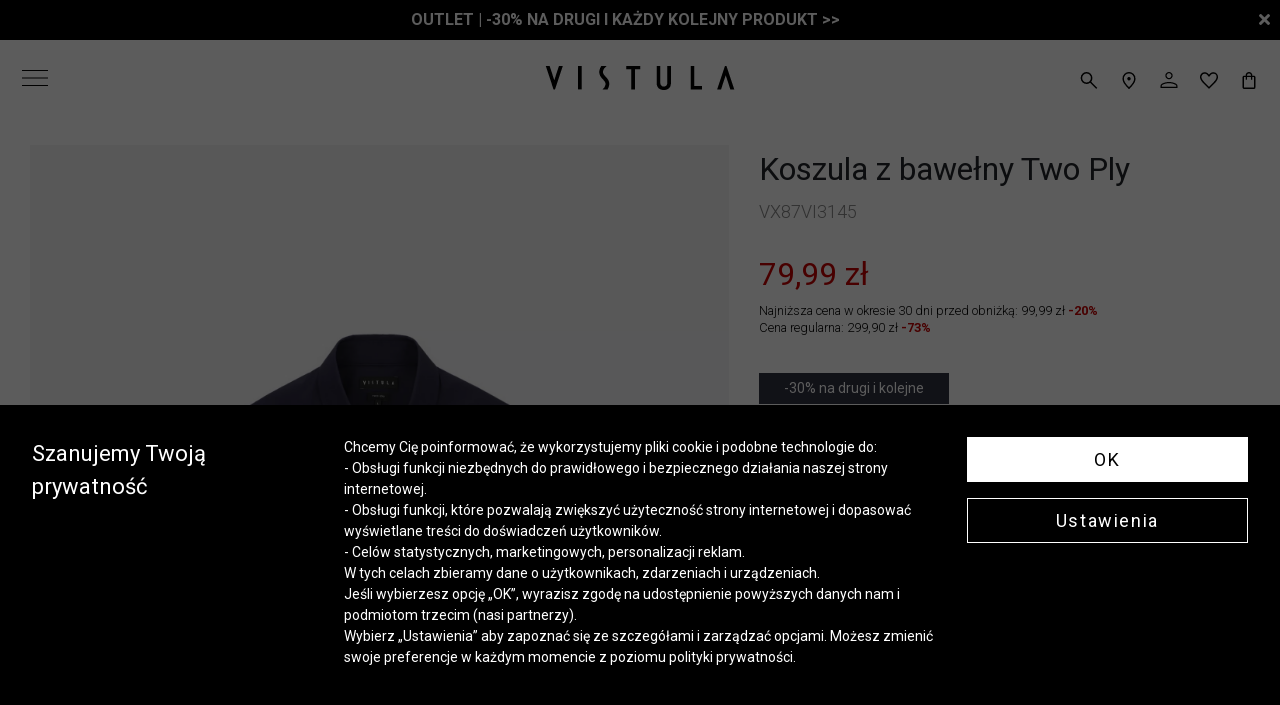

--- FILE ---
content_type: text/html; charset=UTF-8
request_url: https://vistula.pl/koszula-d%C5%82ugi-r%C4%99kaw-vistula-40780-1
body_size: 23178
content:
<!DOCTYPE html>
<html lang="pl">
<head>
    <meta charset="utf-8">
    <!-- CSRF Token -->
    <meta name="csrf-token" content="1W75QpBlF693FL4FG1z8m2nLP21lh9ejUdXCDUP4">
    <meta name="viewport" content="width=device-width, initial-scale=1.0, maximum-scale=1.0,user-scalable=no"/>
    <meta name="format-detection" content="telephone=no">
        <title>        Koszula z bawełny Two Ply | Vistula
    </title>
        <meta name="description" content="Koszula męska w kolorze granatowym, o kroju relaxed fit. Wykonana została z bawełny Two Ply.&lt;br&gt;&lt;br&gt;Sylwetka: relaxed fit&lt;br&gt;Rodzaj kołnierza: kent&lt;br&gt;Typ zapię">
<!-- Synerise og tags -->
<meta property="og:type" content="product">
<meta property="product:retailer_part_no" content="40780">
<meta property="og:image"
      content="https://vistula.pl/mis/b/koszula-długi-rękaw-vistula-144748.webp">
<meta property="og:title" content="Koszula z bawełny Two Ply">
<meta property="og:site_name" content="https://vistula.pl">
<meta property="og:url" content="https://vistula.pl/koszula-długi-rękaw-vistula-40780-1">
<meta property="product:category" content="Koszula długi rękaw">
    <meta property="product:price:amount" content="299.90">
    <meta property="product:sale_price:amount"
        content="79.99"/>
    <meta property="product:original_price:amount"
        content="299.90">

<link rel="canonical" href="https://vistula.pl/koszula-długi-rękaw-vistula-40780-1">
    <!-- Fonts -->
    <link rel="preconnect" href="https://fonts.googleapis.com">
    <link rel="preconnect" href="https://fonts.gstatic.com" crossorigin>
    <link href="https://fonts.googleapis.com/css2?family=Roboto:ital,wght@0,300;0,400;0,500;0,700;1,300;1,400;1,500&display=swap" rel="stylesheet">
    <link href="//fonts.googleapis.com/css2?family=Playfair+Display&display=swap" rel="stylesheet">
    <link href="https://vistula.pl/fonts/fontawesome-free-5.12.0-web/css/all.min.css" rel="stylesheet">
    <link href="https://vistula.pl/fonts/custom/fonts.css" rel="stylesheet">
    <!-- Styles -->
    <link href="https://vistula.pl/libs/bootstrap/css/bootstrap.min.css" rel="stylesheet">
    <link href="https://vistula.pl/libs/swiper/swiper-bundle.min.css" rel="stylesheet">
            <input type="hidden" id="deviceType" value="www">
    

    <script src="https://code.jquery.com/jquery-3.7.1.min.js" integrity="sha256-/JqT3SQfawRcv/BIHPThkBvs0OEvtFFmqPF/lYI/Cxo=" crossorigin="anonymous"></script>
    <script src="https://vistula.pl/libs/jquery/popper.min.js"></script>
    <script src="https://vistula.pl/libs/bootstrap/js/bootstrap.min.js"></script>
    <script src="https://code.jquery.com/ui/1.13.1/jquery-ui.min.js" integrity="sha256-eTyxS0rkjpLEo16uXTS0uVCS4815lc40K2iVpWDvdSY=" crossorigin="anonymous"></script>
    <script src="https://vistula.pl/libs/bootbox/bootbox.all.min.js"></script>
    <script src="https://vistula.pl/libs/aos/aos.js"></script>
    <script src="https://vistula.pl/libs/swiper/swiper-bundle.min.js"></script>
    <script src="/build/js/layouts/menu.min.js?id=54b80e723082a6a2e192fbe40dcbb163"></script>
    <script src="/build/js/vendors/functions_helper.min.js?id=3b17c915e9c4c8a332eda2499aca180e"></script>
    
    <script async src="https://www.googletagmanager.com/gtag/js?id=UA-11773795-2">

<script>
    window.dataLayer = window.dataLayer || [];
    function gtag(){dataLayer.push(arguments);}
    gtag('js', new Date());
    gtag('config', 'UA-11773795-2');
</script>
<script>
    window.dataLayer = window.dataLayer || [];
    function gtag(){dataLayer.push(arguments);}
    let consetStatusGroups = 'C01';
    let consentStatistical = false;
    let consentMarketing = false;
    let consentModeFlag = {
        'analytics_storage': 'denied',
        'ad_storage': 'denied',
        'ad_user_data': 'denied',
        'ad_personalization': 'denied'
    };

            
    let jsonConsentGroupStatus = {
        event: "consentStatus",
        'consentActiveGroups': consetStatusGroups
    };

    let userGtmInit = {
        user_id:  null     };

    if (consentStatistical) {
        consentModeFlag['analytics_storage'] = 'granted';
    }

    if (consentMarketing) {
        consentModeFlag['ad_storage'] = 'granted';
        consentModeFlag['ad_user_data'] = 'granted';
        consentModeFlag['ad_personalization'] = 'granted';
    }
            dataLayer.push(jsonConsentGroupStatus);
        dataLayer.push(userGtmInit);
        gtag('consent', 'default', consentModeFlag);
        gtag('consent', 'update', consentModeFlag);
    </script>
    
    <script>
        (function (w, d, s, l, i) {
            w[l] = w[l] || [];
            w[l].push({
                'gtm.start': new Date().getTime(),
                event: 'gtm.js'
            });
            var f = d.getElementsByTagName(s)[0],
                j = d.createElement(s),
                dl = l != 'dataLayer' ? '&l=' + l : '';
            j.async = true;
            j.src =
                'https://www.googletagmanager.com/gtm.js?id=' + i + dl;
            f.parentNode.insertBefore(j, f);
        })(window, document, 'script', 'dataLayer', 'GTM-NQFCTBQ');
    </script>
    
<script>
    window.FontAwesomeConfig = {
        autoReplaceSvg: false
    }
</script>
        <script defer>
        //Countdown Timer
        $(document).ready(function () {
            $('.countdown-timer').each(function () {
                let countDownDate = new Date($(this).data('goal')).getTime();
                let timer = this;
                let x = setInterval(function () {
                    let now = new Date().getTime();
                    let distance = countDownDate - now;
                    let days = Math.floor(distance / (1000 * 60 * 60 * 24));
                    let hours = Math.floor((distance % (1000 * 60 * 60 * 24)) / (1000 * 60 * 60));
                    let minutes = Math.floor((distance % (1000 * 60 * 60)) / (1000 * 60));
                    let seconds = Math.floor((distance % (1000 * 60)) / 1000);

                    if (days == 1) {
                        hours += 24;
                        days = 0;
                    }
                    let content = "";
                    if (days > 0) {
                        content += days + " d. ";
                    }
                    if (days > 0 || hours > 0) {
                        content += hours + " godz. ";
                    }
                    if (days > 0 || hours > 0 || minutes > 0) {
                        content += minutes + " min. ";
                    }
                    // content += seconds + " sek. ";
                    $(timer).html(content);

                    if (distance < 0) {
                        clearInterval(x);
                        $(timer).html("Zakończono odliczanie");
                        $(timer).closest('.countdown-container').hide();
                    }
                }, 1000);
            });
        });
    </script>
            <script defer>
            $(document).ready(function () {
                AOS.init();
                $(".my-alert").hide();
                // $(".my-custom-alert").hide();
                $(".show-password").click(function () {
                    var pass_field = $(this).parent().find('.password-field');
                    var show_text = $(this).parent().find('.show-password.show');
                    var hide_text = $(this).parent().find('.show-password.hide');
                    if (pass_field.is(":password")) {
                        pass_field.prop("type", "text");
                        show_text.hide();
                        hide_text.show();
                    } else {
                        pass_field.prop("type", "password");
                        show_text.show();
                        hide_text.hide();
                    }
                });

                //RS product price
                $('[class^=product-price-]').each(function () {
                    var classArr = $(this).attr('class').split(' ');
                    var code = null;

                    // $.each(classArr, function(index, item) {
                    //     if (item.startsWith('product-price')) {
                    //         var itemArr = item.split('-');
                    //         if (itemArr.length === 3) {
                    //             code = itemArr[2];
                    //         }
                    //     }
                    // });

                    var productPriceArr = classArr.filter(function (item) {
                        return item.startsWith('product-price');
                    });

                    if (productPriceArr.length === 1) {
                        var codeArr = productPriceArr[0].split('-');
                        if (codeArr.length === 3) {
                            code = codeArr[2];
                        }
                    }

                    if (code) {
                        $(this).load('rs-product-price/' + code);
                    }
                });
            });
        </script>
                <link rel="stylesheet" href="/build/css/custom.min.css?id=5682d565904a9fc3c19a9768f8417e29">
    <script type="application/ld+json">
        {
            
            "@context": "https://schema.org/",
            "@graph": [
            
                            {
    
    "@type": "Product",
    
    "name": "Koszula z bawełny Two Ply",
    "image": [
                    "https://vistula.pl/mis/b/koszula-długi-rękaw-vistula-144748.webp",                    "https://vistula.pl/mis/b/koszula-długi-rękaw-vistula-144776.webp",                    "https://vistula.pl/mis/b/koszula-długi-rękaw-vistula-144772.webp"                ],
    "description": "&lt;b&gt;Koszula męska&lt;/b&gt; w kolorze granatowym, o kroju relaxed fit. Wykonana została z bawełny Two Ply.&lt;br&gt;&lt;br&gt;&lt;p&gt;&lt;b&gt;Sylwetka:&lt;/b&gt; relaxed fit&lt;br&gt;&lt;b&gt;Rodzaj kołnierza:&lt;/b&gt; kent&lt;br&gt;&lt;b&gt;Typ zapięcia:&lt;/b&gt; guziki&lt;br&gt;&lt;b&gt;Długość rękawa i zakończenie mankietu:&lt;/b&gt; długi, mankiet na guziki&lt;br&gt;&lt;b&gt;Linia ramion:&lt;/b&gt; regularna&lt;br&gt;&lt;b&gt;Wykończenie dołu:&lt;/b&gt; półokrągłe&lt;br&gt;&lt;b&gt;Kolor:&lt;/b&gt; granatowy&lt;br&gt;&lt;b&gt;Rodzaj tkaniny:&lt;/b&gt; Two Ply&lt;/p&gt;",
    "brand": "VISTULA",
    "sku": "40780",
    "offers": {
        
        "@type": "Offer",
        
        "url": "https://vistula.pl/koszula-długi-rękaw-vistula-40780-1",
        "priceCurrency": "PLN",
        "price": "80",
        "material" : "",
        "color": "Granatowy"
    }
},
                        {
                    
                    "@type": "Organization",
                    "url": "{{config('app.url')}}",
                    "logo": "{{ route('showLayoutImage', ['name' => 'logo.svg']) }}"
                    
                }
            ]
        }
    </script>
    </head>
<body>

<div id="ecom-client-id" class="hidden" data-value="0"
     data-uuid=""></div>

<div id="app">
    <div class="my-alert alert" role="alert"></div>
                <header>
            <link rel="stylesheet" href="/build/css/components/navigations/main/navigation.min.css?id=f7d24b36a5a3cbc8a3b280063a666283">
<div class="shortcut-menu-bars">
            <div class="placeholderDesktopSlider  placeholderDesktopSlider--close ">
                    <div class="placeholderDesktopSlider__item"
                style="
                    background:#7d1820;
                    color:#ffffff;
                    z-index:9;
                ">
                                    <a href="/sale">
                                                <span class="promo-menu-bar">
                            <b>POGŁĘBIENIE WYPRZEDAŻY >> SPRAWDŹ</B>
                        </span>
                                            </a>
                            </div>
                    <div class="placeholderDesktopSlider__item"
                style="
                    background:#000000;
                    color:#ffffff;
                    z-index:8;
                ">
                                    <a href="/promocja">
                                                <span class="promo-menu-bar">
                            <B>OUTLET | -30% NA DRUGI I KAŻDY KOLEJNY PRODUKT >></B>
                        </span>
                                            </a>
                            </div>
                    <div class="placeholderDesktopSlider__item"
                style="
                    background:#000000;
                    color:#ffffff;
                    z-index:7;
                ">
                                    <a href="/promocja">
                                                <span class="promo-menu-bar">
                            <B>OUTLET | -30% NA DRUGI I KAŻDY KOLEJNY PRODUKT >></B>
                        </span>
                                            </a>
                            </div>
                            <div class="placeholderDesktopSlider__closed placeholder-close-event" data-placeholder-json='[5460,5468,5472]'>
                <i class="fa fa-times" aria-hidden="true"></i>
            </div>
            </div>
        <div class="placeholderMobileSlider  placeholderMobileSlider--close ">
                    <div class="placeholderMobileSlider__item"
                style="
                    background:#7d1820;
                    color:#ffffff;
                    z-index:9;
                ">
                                    <a href="/sale">
                                                <span class="promo-menu-bar">
                            <b>POGŁĘBIENIE WYPRZEDAŻY >> SPRAWDŹ</B>
                        </span>
                                            </a>
                            </div>
                    <div class="placeholderMobileSlider__item"
                style="
                    background:#000000;
                    color:#ffffff;
                    z-index:8;
                ">
                                    <a href="/promocja">
                                                <span class="promo-menu-bar">
                            <B>OUTLET | -30% NA DRUGI I KAŻDY KOLEJNY PRODUKT >></B>
                        </span>
                                            </a>
                            </div>
                            <div class="placeholderMobileSlider__closed placeholder-close-event" data-placeholder-json='[5460,5468]'>
                <i class="fa fa-times" aria-hidden="true"></i>
            </div>
            </div>
<script src="/build/js/components/menu_shortcut_bar.min.js?id=4b6155c2383e0e6643f03ef22e90f38e"></script>

    <script>
        $(function() {
            animateShortcutBar(4000, $(".placeholderDesktopSlider__item"));
        })
    </script>

    <script>
        $(function() {
            animateShortcutBar(4000, $(".placeholderMobileSlider__item"));
        })
    </script>

    </div>
<div class="nav-main  -pinned ">
    <nav class="-nav-c-black -nav-bg-white -nav-bg-scroll-white -nav-c-scroll-black ">
        <div class="nav-main__bar" id="offCanvasBar">
            <div class="nav-main__bar__hamburger">
                <button id="offCanvasToggle">
                    <svg class="close-icon-canvas" xmlns="http://www.w3.org/2000/svg" width="26.213" height="16" viewBox="0 0 26.213 16">
                        <path id="menu_FILL0_wght100_GRAD0_opsz24" d="M172-666v-1.109h26.213V-666Zm0-7.446v-1.109h26.213v1.109Zm0-7.446V-682h26.213v1.109Z" transform="translate(-172 682)" />
                    </svg>
                    <svg class="open-icon-canvas" xmlns="http://www.w3.org/2000/svg" width="26.21" height="16" viewBox="0 0 26.21 16">
                        <g id="Group_501" data-name="Group 501" transform="translate(-1147 19147)">
                            <path id="close_FILL0_wght200_GRAD0_opsz24" d="M228.59-716.308l-.9-.9,7.1-7.1-7.1-7.1.9-.9,7.1,7.1,7.1-7.1.9.9-7.1,7.1,7.1,7.1-.9.9-7.1-7.1Z" transform="translate(924.308 -18414.691)" />
                        </g>
                    </svg>
                </button>
            </div>
            <div class="nav-main__bar__links --must-hidden">
                                                    <a class="change-gender  -active " data-slug="null" data-type="male-menu">Mężczyzna</a>
                                                    <a class="change-gender " data-slug="woman" data-type="female-menu">Kobieta</a>
                            </div>
        </div>
        <div class="nav-main__mobile">
            <div class="nav-main__control">
                <link rel="stylesheet" href="/build/css/pages/products/search.min.css?id=113ed9661454ceba339ca1afeb21a505">
<a href="#" class="search-btn" aria-label="szukaj">
    <span class="mobile-navbar-icon">
                <svg xmlns="http://www.w3.org/2000/svg" width="16.604" height="16.605" viewBox="0 0 16.604 16.605">
            <path id="Path_116" data-name="Path 116"
                d="M9.428,10.472a5.582,5.582,0,0,1-1.584.865,5.865,5.865,0,0,1-2,.356H5.738A5.683,5.683,0,0,1,1.7,10,5.674,5.674,0,0,1,0,5.85,5.683,5.683,0,0,1,1.7,1.7,5.675,5.675,0,0,1,5.844,0,5.693,5.693,0,0,1,9.993,1.7a5.67,5.67,0,0,1,1.7,4.151,5.737,5.737,0,0,1-.377,2.057,5.579,5.579,0,0,1-.843,1.522L16.6,15.56,15.561,16.6Zm-3.583-.255h.008a4.23,4.23,0,0,0,3.1-1.264l0,0a4.224,4.224,0,0,0,1.263-3.1V5.842a4.226,4.226,0,0,0-1.263-3.1l0,0a4.235,4.235,0,0,0-3.1-1.263H5.843a4.237,4.237,0,0,0-3.1,1.263l0,0a4.226,4.226,0,0,0-1.264,3.1v.011a4.225,4.225,0,0,0,1.264,3.1l0,0a4.233,4.233,0,0,0,3.008,1.264H5.84Z" />
        </svg>
        <span class="icon-description hidden">szukaj</span>
    </span>
</a>
<div class="search-container">
    <div class="menu-search-popup dropdown-content">
        <div class="inputs-search">
            <input id="input-search" type="search" value="" placeholder="Wyszukaj" autocomplete="off"
                class="form-control" name="phrase" data-placeholders-search='["Koszula bia\u0142a m\u0119ska","Koszula m\u0119ska do 200 z\u0142","T-shirt polo niebieski"]'>
            <a href="#" class="search-btn-action">
                Wyszukaj            </a>
            <a href="#" class="exit-search" aria-label="zamknij"> <i class="fas fa-times"></i> </a>
        </div>
        <div class="search-results">
            <div class="ajax-results">
            </div>
        </div>
    </div>
</div>

            </div>
        </div>
        <div class="nav-main__brand">
                            <a href="https://vistula.pl">
                    <svg xmlns="http://www.w3.org/2000/svg" width="190.41" height="24.199" viewBox="0 0 190.41 24.199">
                        <g id="Group_358" data-name="Group 358" transform="translate(-878.719 -27.768)">
                            <path id="Path_105" data-name="Path 105" d="M374.285,71.015v3.361H362.727V50.792h3.752V71.015Z" transform="translate(662.384 -23.022)" />
                            <path id="Path_106" data-name="Path 106" d="M120.113,54.606V50.793h3.752V74.376h-3.752Z" transform="translate(791.151 -23.022)" />
                            <path id="Path_107" data-name="Path 107" d="M232.921,50.79h-8.914v3.361h5.162V74.375h3.752V54.152h5.162V50.79Z" transform="translate(736.009 -23.02)" />
                            <path id="Path_108" data-name="Path 108" d="M289.514,50.792h3.739V67.829a3.45,3.45,0,0,0,3.538,3.747,3.414,3.414,0,0,0,3.449-3.747V50.792h3.739V67.8c0,5.051-3.178,7.189-7.189,7.189-4.039,0-7.277-2.138-7.277-7.189Z" transform="translate(701.242 -23.022)" />
                            <path id="Path_109" data-name="Path 109" d="M175.955,70.16a10.511,10.511,0,0,1-1.57,4.234h-4.907v-.14a7.732,7.732,0,0,0,2.777-4.663c.276-2.026-.66-3.166-2.338-5l-.484-.529c-1.759-1.931-3.949-4.329-3.392-8.4a10.61,10.61,0,0,1,1.972-4.831h5.143v.181c-1.628,1.361-3.107,2.945-3.419,5.22-.276,2.027.66,3.167,2.339,5l.484.529c1.76,1.931,3.953,4.329,3.4,8.4" transform="translate(766.822 -23.042)" />
                            <path id="Path_110" data-name="Path 110" d="M64.052,50.79,59.428,64.942h-.133L54.671,50.79H50.758l6.708,20.16,1.14,3.424h1.511l1.14-3.429L67.965,50.79Z" transform="translate(827.96 -23.022)" />
                            <path id="Path_111" data-name="Path 111" d="M423.773,74.374,428.4,60.221h.133l4.624,14.153h3.913l-6.708-20.16-1.14-3.424h-1.511l-1.14,3.429L419.86,74.374Z" transform="translate(632.061 -23.021)" />
                        </g>
                    </svg>
                </a>
                    </div>
        <div class="nav-main__controls">
            <div class="nav-main__control --hide-mobile">
                <link rel="stylesheet" href="/build/css/pages/products/search.min.css?id=113ed9661454ceba339ca1afeb21a505">
<a href="#" class="search-btn" aria-label="szukaj">
    <span class="mobile-navbar-icon">
                <svg xmlns="http://www.w3.org/2000/svg" width="16.604" height="16.605" viewBox="0 0 16.604 16.605">
            <path id="Path_116" data-name="Path 116"
                d="M9.428,10.472a5.582,5.582,0,0,1-1.584.865,5.865,5.865,0,0,1-2,.356H5.738A5.683,5.683,0,0,1,1.7,10,5.674,5.674,0,0,1,0,5.85,5.683,5.683,0,0,1,1.7,1.7,5.675,5.675,0,0,1,5.844,0,5.693,5.693,0,0,1,9.993,1.7a5.67,5.67,0,0,1,1.7,4.151,5.737,5.737,0,0,1-.377,2.057,5.579,5.579,0,0,1-.843,1.522L16.6,15.56,15.561,16.6Zm-3.583-.255h.008a4.23,4.23,0,0,0,3.1-1.264l0,0a4.224,4.224,0,0,0,1.263-3.1V5.842a4.226,4.226,0,0,0-1.263-3.1l0,0a4.235,4.235,0,0,0-3.1-1.263H5.843a4.237,4.237,0,0,0-3.1,1.263l0,0a4.226,4.226,0,0,0-1.264,3.1v.011a4.225,4.225,0,0,0,1.264,3.1l0,0a4.233,4.233,0,0,0,3.008,1.264H5.84Z" />
        </svg>
        <span class="icon-description hidden">szukaj</span>
    </span>
</a>
<div class="search-container">
    <div class="menu-search-popup dropdown-content">
        <div class="inputs-search">
            <input id="input-search" type="search" value="" placeholder="Wyszukaj" autocomplete="off"
                class="form-control" name="phrase" data-placeholders-search='["Koszula bia\u0142a m\u0119ska","Koszula m\u0119ska do 200 z\u0142","T-shirt polo niebieski"]'>
            <a href="#" class="search-btn-action">
                Wyszukaj            </a>
            <a href="#" class="exit-search" aria-label="zamknij"> <i class="fas fa-times"></i> </a>
        </div>
        <div class="search-results">
            <div class="ajax-results">
            </div>
        </div>
    </div>
</div>

            </div>
            <div class="nav-main__control --hide-mobile">
                <button class="button-like-href" onclick="location.href=`/salony`" type="button">
                    <svg xmlns="http://www.w3.org/2000/svg" width="13.108" height="16.578" viewBox="0 0 13.108 16.578">
                        <path id="Path_113" data-name="Path 113" d="M6.459,16.5l-.573-.012.281-.239a27.665,27.665,0,0,1-4.531-5.015A8.335,8.335,0,0,1,0,6.745V6.738A6.565,6.565,0,0,1,1.912,1.905,6.369,6.369,0,0,1,6.44,0h.229A6.371,6.371,0,0,1,11.2,1.907,6.564,6.564,0,0,1,13.1,6.738v.006a8.335,8.335,0,0,1-1.632,4.491A27.594,27.594,0,0,1,6.937,16.25l.313.266L6.639,16.5l-.087.075ZM2.863,2.879A5.312,5.312,0,0,0,1.39,6.714,7.292,7.292,0,0,0,2.8,10.48l.007.01a20.991,20.991,0,0,0,3.748,4.243A21,21,0,0,0,10.3,10.49l.007-.01a7.291,7.291,0,0,0,1.406-3.766,5.308,5.308,0,0,0-1.473-3.835A4.951,4.951,0,0,0,6.56,1.371H6.547l-.135,0A4.95,4.95,0,0,0,2.863,2.879Zm3.69,5.375H6.532a1.648,1.648,0,0,1-1.17-.491,1.627,1.627,0,0,1-.5-1.19,1.647,1.647,0,0,1,.491-1.191,1.629,1.629,0,0,1,1.168-.5h.042a1.648,1.648,0,0,1,1.17.491,1.627,1.627,0,0,1,.5,1.19,1.686,1.686,0,0,1-1.66,1.687Z" transform="translate(0)" />
                    </svg>
                </button>
            </div>
            <div class="nav-main__control">
                <button  onclick="location.href=`https://vistula.pl/login`"  type="button">
                    <svg xmlns="http://www.w3.org/2000/svg" width="16.93" height="16" viewBox="0 0 16.93 16">
                        <path id="person_FILL0_wght200_GRAD0_opsz24" d="M208.465-737.36a3.493,3.493,0,0,1-2.562-1.066,3.493,3.493,0,0,1-1.066-2.562,3.493,3.493,0,0,1,1.066-2.562,3.493,3.493,0,0,1,2.562-1.066,3.493,3.493,0,0,1,2.562,1.066,3.493,3.493,0,0,1,1.066,2.562,3.493,3.493,0,0,1-1.066,2.562A3.493,3.493,0,0,1,208.465-737.36ZM200-728.616v-1.991a2.475,2.475,0,0,1,.436-1.4,2.928,2.928,0,0,1,1.173-1.013,17.157,17.157,0,0,1,3.426-1.231,14.681,14.681,0,0,1,3.43-.41,14.681,14.681,0,0,1,3.43.41,17.156,17.156,0,0,1,3.426,1.231,2.928,2.928,0,0,1,1.173,1.013,2.475,2.475,0,0,1,.436,1.4v1.991Zm1.209-1.209h14.512v-.781a1.255,1.255,0,0,0-.259-.756,2.087,2.087,0,0,0-.717-.6,15.348,15.348,0,0,0-3.079-1.108,13.521,13.521,0,0,0-3.2-.385,13.521,13.521,0,0,0-3.2.385,15.348,15.348,0,0,0-3.079,1.108,2.088,2.088,0,0,0-.717.6,1.255,1.255,0,0,0-.259.756Zm7.256-8.744a2.329,2.329,0,0,0,1.708-.71,2.329,2.329,0,0,0,.71-1.708,2.329,2.329,0,0,0-.71-1.708,2.329,2.329,0,0,0-1.708-.71,2.329,2.329,0,0,0-1.708.71,2.328,2.328,0,0,0-.71,1.708,2.329,2.329,0,0,0,.71,1.708A2.329,2.329,0,0,0,208.465-738.569ZM208.465-740.988ZM208.465-729.825Z" transform="translate(-200 744.616)" />
                    </svg>
                </button>
            </div>
            <div class="nav-main__control favorite-container">
                <script>
    window.userFavorites = [];
</script>
<button onclick="location.href=`\https://vistula.pl/client/favorite`">
    <span class="mobile-navbar-icon">
        <svg xmlns="http://www.w3.org/2000/svg" width="18.503" height="16.588" viewBox="0 0 18.503 16.588">
            <path id="Path_114" data-name="Path 114" d="M8.326,15.753C6.7,14.266,5.333,12.975,4.268,11.916A28.687,28.687,0,0,1,1.72,9.085,9.147,9.147,0,0,1,.39,6.826l0-.005A5.841,5.841,0,0,1,0,4.753,4.69,4.69,0,0,1,4.754,0h.01a5.084,5.084,0,0,1,2.589.71,6.579,6.579,0,0,1,1.9,1.738A6.584,6.584,0,0,1,11.146.713,5.085,5.085,0,0,1,13.737,0h.012A4.691,4.691,0,0,1,18.5,4.757a5.861,5.861,0,0,1-.384,2.064l0,.005a9.166,9.166,0,0,1-1.331,2.262,29.315,29.315,0,0,1-2.539,2.83c-1.057,1.057-2.426,2.348-4.066,3.835l-.927.835ZM2.438,2.428A3.138,3.138,0,0,0,1.5,4.745a4.392,4.392,0,0,0,.33,1.642A8.2,8.2,0,0,0,3.043,8.339a30.893,30.893,0,0,0,2.432,2.655c.992.984,2.262,2.182,3.777,3.566,1.515-1.373,2.783-2.568,3.772-3.554a32.119,32.119,0,0,0,2.432-2.665,8.218,8.218,0,0,0,1.213-1.956A4.38,4.38,0,0,0,17,4.749,3.167,3.167,0,0,0,13.758,1.5h-.017a3.588,3.588,0,0,0-2.046.636A5.918,5.918,0,0,0,9.964,4.1l-.071.131H8.618l-.071-.13A6,6,0,0,0,6.807,2.128,3.583,3.583,0,0,0,4.777,1.5H4.669A3.17,3.17,0,0,0,2.438,2.428Z" transform="translate(0)" />
        </svg>
        <span class="favorite-count nav-main__control__count"></span>
    </span>
</button>
            </div>
            <div class="nav-main__control">
                <button class="button-like-href" onclick="location.href=`https://vistula.pl/basket`">
                    <span class="mobile-navbar-icon">
    <svg xmlns="http://www.w3.org/2000/svg" width="12.939" height="16.498" viewBox="0 0 12.939 16.498">
        <path id="Path_115" data-name="Path 115" d="M.484,16.013A1.643,1.643,0,0,1,0,14.809V5.243A1.653,1.653,0,0,1,1.689,3.553H3.111V3.359A3.264,3.264,0,0,1,4.092.982,3.274,3.274,0,0,1,6.469,0,3.263,3.263,0,0,1,8.846.982a3.263,3.263,0,0,1,.981,2.381v.19h1.422a1.654,1.654,0,0,1,1.689,1.689v9.566A1.654,1.654,0,0,1,11.249,16.5H1.65A1.652,1.652,0,0,1,.484,16.013ZM1.5,5.031l-.017.017a.272.272,0,0,0-.089.194v9.566A.272.272,0,0,0,1.48,15l.017.017a.277.277,0,0,0,.194.089h9.566a.276.276,0,0,0,.194-.089L11.468,15a.279.279,0,0,0,.089-.194V5.243a.276.276,0,0,0-.09-.194l-.016-.017a.279.279,0,0,0-.194-.089H9.834V6.911a.684.684,0,0,1-.2.5.692.692,0,0,1-.493.2.684.684,0,0,1-.694-.7V4.942H4.5V6.911a.694.694,0,1,1-1.389,0V4.942H1.69A.277.277,0,0,0,1.5,5.031ZM5.071,1.956a1.909,1.909,0,0,0-.571,1.4v.2H8.445v-.2A1.943,1.943,0,0,0,6.478,1.388H6.422A1.908,1.908,0,0,0,5.071,1.956Z" transform="translate(0)" />
    </svg>
        <span class="basket-count nav-main__control__count"></span>
</span>
                </button>
            </div>
        </div>
    </nav>
</div>
<div class="nav-main__offcanvas" id="offCanvasMenu">
    <ul class="nav-main__offcanvas__menu  male-menu " id="targetMenuOffCanvas">
                                                                        <p class="nav-main__offcanvas__menu__category male-item">
                        
                    </p>
                    <ul class="nav-main__offcanvas__menu__items male-item">
                                                    <li class="nav-main__offcanvas__menu__item">
                                <a href="https://vistula.pl/sale-mezczyzna"><b><font color="#7D1820"><b>SALE SALE SALE</b></font></b></a>
                            </li>
                                                    <li class="nav-main__offcanvas__menu__item">
                                <a href="https://vistula.pl/kolekcja-ss-26-dla-niego"><b>NOWOŚCI</b></a>
                            </li>
                                                    <li class="nav-main__offcanvas__menu__item">
                                <a href="https://vistula.pl/blank-3792-1"><br></a>
                            </li>
                                                    <li class="nav-main__offcanvas__menu__item">
                                <a href="https://vistula.pl/party-on"><b>Party</b></a>
                            </li>
                                                    <li class="nav-main__offcanvas__menu__item">
                                <a href="https://vistula.pl/fine-tailoring"><b>Fine Tailoring</b></a>
                            </li>
                                                    <li class="nav-main__offcanvas__menu__item">
                                <a href="https://vistula.pl/blank-2811-4540-1"><br><p></p></a>
                            </li>
                                                    <li class="nav-main__offcanvas__menu__item">
                                <a href="https://vistula.pl/okrycia-wierzchnie-meskie">Płaszcze, Kurtki</a>
                            </li>
                                                    <li class="nav-main__offcanvas__menu__item">
                                <a href="https://vistula.pl/marynarki">Marynarki</a>
                            </li>
                                                    <li class="nav-main__offcanvas__menu__item">
                                <a href="https://vistula.pl/spodnie-i-jeansy-meskie">Spodnie</a>
                            </li>
                                                    <li class="nav-main__offcanvas__menu__item">
                                <a href="https://vistula.pl/swetry">Swetry</a>
                            </li>
                                                    <li class="nav-main__offcanvas__menu__item">
                                <a href="https://vistula.pl/garnitury-i-komplety-meskie">Garnitury i zestawy Mix&amp;Match</a>
                            </li>
                                                    <li class="nav-main__offcanvas__menu__item">
                                <a href="https://vistula.pl/koszule">Koszule</a>
                            </li>
                                                    <li class="nav-main__offcanvas__menu__item">
                                <a href="https://vistula.pl/kamizelki-do-garnituru">Kamizelki do garnituru</a>
                            </li>
                                                    <li class="nav-main__offcanvas__menu__item">
                                <a href="https://vistula.pl/jeansy-meskie">Jeansy</a>
                            </li>
                                                    <li class="nav-main__offcanvas__menu__item">
                                <a href="https://vistula.pl/bluzy">Bluzy</a>
                            </li>
                                                    <li class="nav-main__offcanvas__menu__item">
                                <a href="https://vistula.pl/tshirty">T-shirty</a>
                            </li>
                                                    <li class="nav-main__offcanvas__menu__item">
                                <a href="https://vistula.pl/koszulki-polo">Koszulki Polo</a>
                            </li>
                                                    <li class="nav-main__offcanvas__menu__item">
                                <a href="https://vistula.pl/buty">Buty</a>
                            </li>
                                                    <li class="nav-main__offcanvas__menu__item">
                                <a href="https://vistula.pl/torby-i-plecaki">Torby i teczki</a>
                            </li>
                                                    <li class="nav-main__offcanvas__menu__item">
                                <a href="https://vistula.pl/karty-podarunkowe"><b>Karty podarunkowe</b></a>
                            </li>
                                                    <li class="nav-main__offcanvas__menu__item">
                                <a href="https://vistula.pl/akcesoria">Akcesoria</a>
                            </li>
                                                    <li class="nav-main__offcanvas__menu__item">
                                <a href="https://vistula.pl/akcesoria-zimowe-meskie">Akcesoria zimowe</a>
                            </li>
                                            </ul>
                                                                                                <p class="nav-main__offcanvas__menu__category male-item">
                        <b><font color="#7D1822"><b>Outlet -30% drugi i kolejny produkt</b></font></b>
                    </p>
                    <ul class="nav-main__offcanvas__menu__items male-item">
                                                    <li class="nav-main__offcanvas__menu__item">
                                <a href="https://vistula.pl/kurtki-plaszcze-2564-1">Płaszcze, kurtki</a>
                            </li>
                                                    <li class="nav-main__offcanvas__menu__item">
                                <a href="https://vistula.pl/marynarki-2596-1">Marynarki</a>
                            </li>
                                                    <li class="nav-main__offcanvas__menu__item">
                                <a href="https://vistula.pl/garnitury-i-komplety-2592-1">Garnitury i zestawy Mix&amp;Match</a>
                            </li>
                                                    <li class="nav-main__offcanvas__menu__item">
                                <a href="https://vistula.pl/koszule-2612-1">Koszule</a>
                            </li>
                                                    <li class="nav-main__offcanvas__menu__item">
                                <a href="https://vistula.pl/spodnie-2580-1">Spodnie</a>
                            </li>
                                                    <li class="nav-main__offcanvas__menu__item">
                                <a href="https://vistula.pl/swetry-2572-1">Swetry</a>
                            </li>
                                                    <li class="nav-main__offcanvas__menu__item">
                                <a href="https://vistula.pl/kamizelki-do-garnituru-4456-1">Kamizelki do garnituru</a>
                            </li>
                                                    <li class="nav-main__offcanvas__menu__item">
                                <a href="https://vistula.pl/t-shirty-i-polo-2600-1">T-shirty i polo</a>
                            </li>
                                                    <li class="nav-main__offcanvas__menu__item">
                                <a href="https://vistula.pl/jeansy-2576-1">Jeansy</a>
                            </li>
                                                    <li class="nav-main__offcanvas__menu__item">
                                <a href="https://vistula.pl/buty-2604-1">Buty</a>
                            </li>
                                                    <li class="nav-main__offcanvas__menu__item">
                                <a href="https://vistula.pl/akcesoria-2608-1">Akcesoria</a>
                            </li>
                                            </ul>
                                                                                                <a class="nav-main__offcanvas__menu__category male-item --not-colapse" href="https://vistula.pl/blog">
                        Blog
                    </a>
                                                                                                <a class="nav-main__offcanvas__menu__category male-item --not-colapse" href="https://vistula.pl/vistula-community">
                        Vistula Community
                    </a>
                                                                                                <a class="nav-main__offcanvas__menu__category male-item --not-colapse" href="https://vistula.pl/szycie-na-miare">
                        Szycie na miarę
                    </a>
                                                                                                <a class="nav-main__offcanvas__menu__category male-item --not-colapse" href="https://vistula.pl/zakupy-ze-stylista">
                        Zakupy ze stylistą
                    </a>
                                                                                                                <p class="nav-main__offcanvas__menu__category female-item">
                        
                    </p>
                    <ul class="nav-main__offcanvas__menu__items female-item">
                                                    <li class="nav-main__offcanvas__menu__item">
                                <a href="https://vistula.pl/sale-kobieta"><b><font color="#7D1820"><b>SALE SALE SALE</b></font></b></a>
                            </li>
                                                    <li class="nav-main__offcanvas__menu__item">
                                <a href="https://vistula.pl/kolekcja-ss-26-dla-niej"><b>NOWOŚCI</b></a>
                            </li>
                                                    <li class="nav-main__offcanvas__menu__item">
                                <a href="https://vistula.pl/blank-3804-1">&nbsp;<p></p></a>
                            </li>
                                                    <li class="nav-main__offcanvas__menu__item">
                                <a href="https://vistula.pl/party-ona"><b>Party</b></a>
                            </li>
                                                    <li class="nav-main__offcanvas__menu__item">
                                <a href="https://vistula.pl/blank-2811-4544-1"><br><p></p></a>
                            </li>
                                                    <li class="nav-main__offcanvas__menu__item">
                                <a href="https://vistula.pl/okrycia-wierzchnie-damskie">Płaszcze, Kurtki</a>
                            </li>
                                                    <li class="nav-main__offcanvas__menu__item">
                                <a href="https://vistula.pl/marynarki-damskie">Marynarki</a>
                            </li>
                                                    <li class="nav-main__offcanvas__menu__item">
                                <a href="https://vistula.pl/spodnie-i-jeansy-damskie">Spodnie</a>
                            </li>
                                                    <li class="nav-main__offcanvas__menu__item">
                                <a href="https://vistula.pl/garnitury-i-komplety-damskie">Zestawy Mix Match - marynarki i spodnie</a>
                            </li>
                                                    <li class="nav-main__offcanvas__menu__item">
                                <a href="https://vistula.pl/swetry-damskie">Swetry</a>
                            </li>
                                                    <li class="nav-main__offcanvas__menu__item">
                                <a href="https://vistula.pl/koszule-i-bluzki-damskie">Koszule i Bluzki</a>
                            </li>
                                                    <li class="nav-main__offcanvas__menu__item">
                                <a href="https://vistula.pl/sukienki">Sukienki</a>
                            </li>
                                                    <li class="nav-main__offcanvas__menu__item">
                                <a href="https://vistula.pl/spodnice">Spódnice</a>
                            </li>
                                                    <li class="nav-main__offcanvas__menu__item">
                                <a href="https://vistula.pl/damskie-jeansy">Jeansy</a>
                            </li>
                                                    <li class="nav-main__offcanvas__menu__item">
                                <a href="https://vistula.pl/t-shirty-damskie">T-shirty</a>
                            </li>
                                                    <li class="nav-main__offcanvas__menu__item">
                                <a href="https://vistula.pl/buty-damskie">Buty</a>
                            </li>
                                                    <li class="nav-main__offcanvas__menu__item">
                                <a href="https://vistula.pl/karty-podarunkowe"><b>Karty podarunkowe</b></a>
                            </li>
                                                    <li class="nav-main__offcanvas__menu__item">
                                <a href="https://vistula.pl/akcesoria-damskie">Akcesoria</a>
                            </li>
                                                    <li class="nav-main__offcanvas__menu__item">
                                <a href="https://vistula.pl/akcesoria-zimowe-damskie">Akcesoria zimowe</a>
                            </li>
                                            </ul>
                                                                                                <p class="nav-main__offcanvas__menu__category female-item">
                        <b><font color="#7D1822"><b>Outlet -30% drugi i kolejny produkt</b></font></b>
                    </p>
                    <ul class="nav-main__offcanvas__menu__items female-item">
                                                    <li class="nav-main__offcanvas__menu__item">
                                <a href="https://vistula.pl/kurtki-plaszcze-2810-1">Płaszcze, Kurtki</a>
                            </li>
                                                    <li class="nav-main__offcanvas__menu__item">
                                <a href="https://vistula.pl/marynarki-2786-1">Marynarki</a>
                            </li>
                                                    <li class="nav-main__offcanvas__menu__item">
                                <a href="https://vistula.pl/swetry-2802-1">Swetry</a>
                            </li>
                                                    <li class="nav-main__offcanvas__menu__item">
                                <a href="https://vistula.pl/koszule-i-bluzki-2774-1">Koszule i bluzki</a>
                            </li>
                                                    <li class="nav-main__offcanvas__menu__item">
                                <a href="https://vistula.pl/sukienki-i-spodnice-2770-1">Sukienki i spódnice</a>
                            </li>
                                                    <li class="nav-main__offcanvas__menu__item">
                                <a href="https://vistula.pl/spodnie-2794-1">Spodnie</a>
                            </li>
                                                    <li class="nav-main__offcanvas__menu__item">
                                <a href="https://vistula.pl/t-shirty-2778-1">T-shirty</a>
                            </li>
                                                    <li class="nav-main__offcanvas__menu__item">
                                <a href="https://vistula.pl/jeansy-2798-1">Jeansy</a>
                            </li>
                                                    <li class="nav-main__offcanvas__menu__item">
                                <a href="https://vistula.pl/buty-2814-1">Buty</a>
                            </li>
                                                    <li class="nav-main__offcanvas__menu__item">
                                <a href="https://vistula.pl/akcesoria-2818-1">Akcesoria</a>
                            </li>
                                            </ul>
                                                                                                        <a class="nav-main__offcanvas__menu__footer-items female-item  -first " href="https://vistula.pl/blog"><b>Blog</b></a>
                                                                            <a class="nav-main__offcanvas__menu__footer-items female-item " href="https://vistula.pl/vistula-community"><b>Vistula Community</b></a>
                                                                            <a class="nav-main__offcanvas__menu__footer-items female-item " href="https://vistula.pl/zakupy-ze-stylista"><b>Zakupy ze stylistą</b></a>
                                        </ul>
</div>
<script src="/build/js/components/navigations/main/navigation.min.js?id=006cdd8a0353750247d4cce76807d91b"></script>
        </header>
        <main class="main-content">
        <style>
    .vst-alert{
        position: sticky;
        top: 0;
        z-index: 1000;
        height: 0;
        overflow: visible;
        display: none;
    }
    .vst-alert__content{
        background: black;
        color: white;
        width: 100%;
        height: fit-content;
        padding: 20px 0;
        text-align: center;
        position: relative;
    }

    .vst-alert__content a{
        color: white;
    }

    .close-btn {
        position: absolute;
        right: 10px;
        top: 10px;
        font-size: 21px;
        cursor: pointer;
        color: white;
        padding: 5px;
        border: none;
        background: none;
    }
</style>
<div class="vst-alert" id="vstAlert">
    <div class="vst-alert__content">
        <button class="close-btn" onclick="closeVstAlert()">&times;</button>
        <div id="insertMessage"></div>
        <div class="progress-bar" id="progressBar"></div>
    </div>
</div>

<script>
   function showVstAlert(message){
        $("#insertMessage").html(message);
        $("#vstAlert").fadeIn();
    }

    function closeVstAlert(){
        $("#vstAlert").fadeOut();
    }
</script>                    <script src="https://vistula.pl/build/js/vendors/zoomist/zoomist.min.js"></script>
    <link rel="stylesheet" href="/build/css/vendors/zoomist/zoomist.min.css?id=17d3d49505a90c29b05c4b77707748c1">
    <input id="product-id" type="hidden" value="40780">

    <link rel="stylesheet" href="/build/css/pages/product/product.min.css?id=22238f450721df34d69a81f18d1ebd35">
    
    <link rel="stylesheet" href="/build/css/pages/product/product_page.min.css?id=37b468ce4ab1257e8c4f3b3163264cf1">

    <div class="product-side-bar" data-sidebard="40780">
    <div class="product-side-bar__heading">
        <p>Wybierz rozmiar</p>
        <i class="fas fa-times closeSideBarProduct" id=""></i>
    </div>
        <div class="product-side-bar__list">
        <script src="https://vistula.pl/libs/tippy/tippy-bundle.umd.min.js"></script>
                        <div data-id="2522784" class="product-side-bar__item product-side-bar__item--inactive noselect active  isExistInEurosoft " data-name="M" data-code="VBRAGARBKSVX87VI3145U902">
                        <span>M</span>
                                    <img src="https://vistula.pl/public-image/envelop.png" data-tippy-envelop data-tippy-content="Powiadom o dostępności" data-img="envelop">
                                                    <img src="https://vistula.pl/public-image/pin.png" data-tippy-pin data-tippy-content="Dostępny w salonie" data-img="pin">
                            </div>
        </div>
    <div class="product-side-bar__legend">
        <div class="product-side-bar__legend__item" id="itemPinLegend">
            <div>
                <img src="https://vistula.pl/public-image/pin.png">
            </div>
            <span>Dostępny w salonie</span>
        </div>
        <div class="product-side-bar__legend__item" id="itemEnvelopLegend">
            <div>
                <img src="https://vistula.pl/public-image/envelop.png">
            </div>
            <span>Powiadom o dostępności</span>
        </div>
    </div>
            <div class="product-side-bar__table-size">
            <button class="white-button product-size-info" data-id="40780">Przewodnik po rozmiarach</button>
        </div>
    </div>

    
    <div class="product-side-bar__overlay"></div>

    <div class="pswp" tabindex="-1" role="dialog" aria-hidden="true">
    <div class="pswp__bg"></div>
    <div class="pswp__scroll-wrap">
        <div class="pswp__container">
            <div class="pswp__item"></div>
            <div class="pswp__item"></div>
            <div class="pswp__item"></div>
        </div>
        <div class="pswp__ui pswp__ui--hidden">
            <div class="pswp__top-bar">
                <div class="pswp__counter"></div>
                <button class="pswp__button pswp__button--close" title="Close (Esc)"></button>
                <button class="pswp__button pswp__button--share" title="Share"></button>
                <button class="pswp__button pswp__button--fs" title="Toggle fullscreen"></button>
                <button class="pswp__button pswp__button--zoom" title="Zoom in/out"></button>
                <div class="pswp__preloader">
                    <div class="pswp__preloader__icn">
                        <div class="pswp__preloader__cut">
                            <div class="pswp__preloader__donut"></div>
                        </div>
                    </div>
                </div>
            </div>
            <div class="pswp__share-modal pswp__share-modal--hidden pswp__single-tap">
                <div class="pswp__share-tooltip"></div>
            </div>
            <button class="pswp__button pswp__button--arrow--left" title="Previous (arrow left)"></button>
            <button class="pswp__button pswp__button--arrow--right" title="Next (arrow right)"></button>
            <div class="pswp__caption">
                <div class="pswp__caption__center"></div>
            </div>
        </div>
    </div>
</div>

<script src="/build/js/vendors/photoswipe/photoswipe.min.js?id=9bedcbb5af9da38c21f35f6ee84b8500"></script>
<script src="/build/js/vendors/photoswipe/ui-default.min.js?id=f2549c8c68b0f99ec25280d3397703ac"></script>
                                    <link rel="stylesheet" href="/build/css/layouts/slider.min.css?id=a840d5bfd7142b43e92b719031aca1fc">
<div id="carouselPromoDesktopIndicators" class="carousel slide desktop-placeholder slider-placeholder" data-ride="carousel">
        <div class="carousel-inner">
                    </div>
</div>
<div id="carouselPromoMobileIndicators" class="carousel slide mobile-placeholder slider-placeholder" data-ride="carousel">
    <div class="carousel-inner">
                    </div>
    </div>
<script>
    dataLayer.push({
        'event': 'promoView',
        'ecommerce': {
            'promoView': {
                'promotions': [
                                                                ]
            }
        }
    });

    $(document).ready(function () {
        $(".slider-placeholder .carousel-item a").click(function (e) {
            let slide = $(this);
            let url = $(this).attr('href');
            dataLayer.push({
                'event': 'promotionClick',
                'ecommerce': {
                    'promoClick': {
                        'promotions': [
                            {
                                'id': slide.data('id') + '',
                                'name': slide.data('name'),
                                'creative': slide.data('creative'),
                                'position': slide.data('position')
                            }
                        ]
                    }
                },
                'eventCallback': function () {
                    document.location = url;
                }
            });
            e.preventDefault();
        });
    });
</script>
            
    <div class="container product-page ">
                <div class="row">
            <div class="col-xl-7">
                <div class="product_page__block-gallery">
            <div class="share-link" onclick="shareLinkNavigator('https://vistula.pl/koszula-długi-rękaw-vistula-40780-1', 'Podoba mi się ten produkt!', 'Koszula z bawełny Two Ply')">
    <svg xmlns="http://www.w3.org/2000/svg" width="19.5" height="21.5" viewBox="0 0 19.5 21.5">
        <g id="share" transform="translate(-2.25 -1.25)">
            <circle id="Ellipse_8" data-name="Ellipse 8" cx="3" cy="3" r="3" transform="translate(15 2)" fill="none" stroke="#000" stroke-linecap="round" stroke-linejoin="round" stroke-width="1.5" />
            <circle id="Ellipse_9" data-name="Ellipse 9" cx="3" cy="3" r="3" transform="translate(3 9)" fill="none" stroke="#000" stroke-linecap="round" stroke-linejoin="round" stroke-width="1.5" />
            <circle id="Ellipse_10" data-name="Ellipse 10" cx="3" cy="3" r="3" transform="translate(15 16)" fill="none" stroke="#000" stroke-linecap="round" stroke-linejoin="round" stroke-width="1.5" />
            <line id="Line_81" data-name="Line 81" x2="6.83" y2="3.98" transform="translate(8.59 13.51)" fill="none" stroke="#000" stroke-linecap="round" stroke-linejoin="round" stroke-width="1.5" />
            <line id="Line_82" data-name="Line 82" x1="6.82" y2="3.98" transform="translate(8.59 6.51)" fill="none" stroke="#000" stroke-linecap="round" stroke-linejoin="round" stroke-width="1.5" />
        </g>
    </svg>
</div>        <div class="product_page__gallery">
                    <div class="product_page__gallery__item">
                                    <div class="swiper-container photoSwiper"> <!-- container to center and set slider width -->
                        <div class="swiper-wrapper">
                                                            <div class="swiper-slide">
                                    <div class="swiper-zoom-container">
                                                                                    <div class="open-gallery" data-index-no="0">
                <picture>
            <source srcset="https://vistula.pl/mis/b/koszula-długi-rękaw-vistula-144748.webp" type="image/webp">
            <img class="thumb fade-in  gallery-element "  alt="Koszula z bawełny Two Ply"  src="https://vistula.pl/mis/b/koszula-długi-rękaw-vistula-144748.jpg"
                                      data-gallerysrc="https://vistula.pl/mis/b/koszula-długi-rękaw-vistula-144748.jpg"
                 data-width="1800"
                 data-height="2812"
                                />
        </picture>
            </div>
                                                                            </div>
                                </div>
                                                            <div class="swiper-slide">
                                    <div class="swiper-zoom-container">
                                                                                    <div class="open-gallery" data-index-no="1">
                <picture>
            <source srcset="https://vistula.pl/mis/b/koszula-długi-rękaw-vistula-144776.webp" type="image/webp">
            <img class="thumb fade-in  gallery-element "  alt="Koszula z bawełny Two Ply - 2"  src="https://vistula.pl/mis/b/koszula-długi-rękaw-vistula-144776.jpg"
                                      data-gallerysrc="https://vistula.pl/mis/b/koszula-długi-rękaw-vistula-144776.jpg"
                 data-width="1800"
                 data-height="2812"
                                />
        </picture>
            </div>
                                                                            </div>
                                </div>
                                                            <div class="swiper-slide">
                                    <div class="swiper-zoom-container">
                                                                                    <div class="open-gallery" data-index-no="2">
                <picture>
            <source srcset="https://vistula.pl/mis/b/koszula-długi-rękaw-vistula-144772.webp" type="image/webp">
            <img class="thumb fade-in  gallery-element "  alt="Koszula z bawełny Two Ply - 3"  src="https://vistula.pl/mis/b/koszula-długi-rękaw-vistula-144772.jpg"
                                      data-gallerysrc="https://vistula.pl/mis/b/koszula-długi-rękaw-vistula-144772.jpg"
                 data-width="1800"
                 data-height="2812"
                                />
        </picture>
            </div>
                                                                            </div>
                                </div>
                                                    </div>
                                                <div class="swiper-button-prev"></div>
                        <div class="swiper-button-next"></div>
                        <div class="swiper-pagination"></div>
                    </div>
                            </div>
                    <div class="product_page__gallery__item">
                                                            <div class="open-gallery" data-index-no="1">
                <picture>
            <source srcset="https://vistula.pl/mis/d/koszula-długi-rękaw-vistula-144776.webp" type="image/webp">
            <img class="thumb fade-in  gallery-element "  alt="Koszula z bawełny Two Ply - 2"  src="https://vistula.pl/mis/d/koszula-długi-rękaw-vistula-144776.jpg"
                                      data-gallerysrc="https://vistula.pl/mis/b/koszula-długi-rękaw-vistula-144776.jpg"
                 data-width="1800"
                 data-height="2812"
                                />
        </picture>
            </div>
                                                </div>
                    <div class="product_page__gallery__item">
                                                            <div class="open-gallery" data-index-no="2">
                <picture>
            <source srcset="https://vistula.pl/mis/d/koszula-długi-rękaw-vistula-144772.webp" type="image/webp">
            <img class="thumb fade-in  gallery-element "  alt="Koszula z bawełny Two Ply - 3"  src="https://vistula.pl/mis/d/koszula-długi-rękaw-vistula-144772.jpg"
                                      data-gallerysrc="https://vistula.pl/mis/b/koszula-długi-rękaw-vistula-144772.jpg"
                 data-width="1800"
                 data-height="2812"
                                />
        </picture>
            </div>
                                                </div>
            </div>
</div>

<script src="/build/js/pages/product/gallery.min.js?id=d39431de1752fe83031b2041eb8b7643"></script>
            </div>
            <div class="col-xl-5">

                <div class="product-buy-wrapper" id="stickyParent">
                    <div class="fixed-content start-position" id="stickyChild">
                        <div class="product-buy-content ">
                                                        <h1>
                                <span class="product_page__title">
                                    Koszula z bawełny Two Ply
                                </span>
                                <span class="product_page__number-code">
                                    <span>VX87VI3145</span>
                                </span>
                            </h1>
                            <div class="product-price">
            <span class="promo-price">79,99 zł </span>
        </div>
                                                <div class="price-history">
                    <div class="price-history-title">
                        <span>Najniższa cena w okresie 30 dni przed obniżką: 99,99 zł</span>
                                                                                                                         <span class="price-history-title__percent-value">-20%</span>                                                                                                         </div>
                </div>
                        <div class="price-history price-history-margin">
                <div class="price-history-title">
                    <span>Cena regularna: 299,90 zł</span>
                                                                                                         <span class="price-history-title__percent-value">-73%</span>                                                                                         </div>
            </div>
                                        <div class="product-under-price-placeholders">
                                
                            </div>
                                                        <div class="badge-placeholders">
                                                                        <span class="promo-mini-bar" style="background:#303141;color:#ffffff;">
                    -30% na drugi i kolejne
                </span>
                                                </div>

                                <div class="product-options-holder small-margin">
                                    <script>
    $(document).ready(function () {
        tippy("[data-tippy-silhouette]", {
			theme: "silhouette-vst",
			arrow: false,
			maxWidth: 225,
			placement: "right-end",
		});
    });
</script>
<script src="https://vistula.pl/libs/tippy/tippy-bundle.umd.min.js"></script>
                                </div>
                                <form id="product-variant-form" class="product-size-form noselect">
                                    <div class="product-additional-actions">
                                                                                    <div class="product-size-info" data-id="40780">
                                                Przewodnik po rozmiarach
                                            </div>
                                                                                                                    </div>
                                    <input name="_token" type="hidden" value="1W75QpBlF693FL4FG1z8m2nLP21lh9ejUdXCDUP4">
                                    <div class="selected-size-new" id="newSelectedSize" data-sidebar-target="40780">
            M
    </div>
<select name="select_size" class="select-size d-none" data-select-product="40780">
                            <option data-quantity="0"             value="2522784">M</option>
            </select>
                                                                            <div class="product-action-row">
                                                                                    </div>
                                                                    </form>
                                <div class="stock-notification-container">
                                                                                                                <form id="stock-notification-form">
    <input type="hidden" name="stock_notification_product_variant_id" value="2522784">
    <div class="stock-notification-title">Jeśli produkt będzie ponownie dostępny, otrzymasz od nas e-mail.</div>
    <input type="email" name="stock_notification_email" placeholder="Podaj adres e-mail">
    <div class="product-action-row">
        <div class="product-button-double">
            <a href="" id="stock-notification-button" class="black-button small-title add-to-basket">
                Powiadom mnie            </a>
            <div class="favorite-icon">
    <div class="add-to-favorite" data-product-id="40780" onclick="addToFavorite(this)">
        <i class="far fa-heart"></i>
    </div>
</div>

        </div>
    </div>
</form>
<script src="/build/js/pages/products/stock_notification.min.js?id=478db0bf2fa121aca8b07fcd69af0b11"></script>
                                                                    </div>
                                <div class="notifications">
                                </div>
                                <div class="delivery-block">
                                                                                                                        <div id="availability-complete" class="delivery-block__availability  active ">
                                                <i class="fas fa-map-marker-alt"></i>
                                                <div>
                                                    <span class="">Dostępny teraz w <span class="countShop"></span> salonach.</span>
                                                    <span class="openStoreModal delivery-block__link">Sprawdź listę salonów</span>
                                                </div>
                                            </div>
                                            <div id="availability-complete-single" class="delivery-block__availability">
                                                <i class="fas fa-map-marker-alt"></i>
                                                <div>
                                                    <span class="">Dostępny teraz w <span class="countShop"></span> salonie</span>
                                                    <span class="openStoreModal delivery-block__link">Sprawdź listę salonów</span>
                                                </div>
                                            </div>
                                            <div id="availability-complete-empty" class="delivery-block__availability">
                                                                                                    <i class="fas fa-map-marker-alt"></i>
                                                    <span class="">Produkt dostępny tylko online</span>
                                                                                            </div>
                                            <div id="availability-uncomplete" class="delivery-block__availability  active ">
                                                <i class="fas fa-map-marker-alt"></i><span>Wybierz rozmiar i sprawdź dostępność w&nbsp;salonach</span>
                                            </div>
                                            <div id="availability-single-on-store" class="delivery-block__availability">
                                                                                                    <i class="fas fa-map-marker-alt"></i>
                                                    <span class="">Produkt dostępny tylko online</span>
                                                                                            </div>
                                                                                                                <div>
                                        <i class="fas fa-shipping-fast"></i>Wysyłka w 48H
                                    </div>
                                    <div>
                                        <i class="fas fa-undo"></i>30 dni na darmowy zwrot
                                    </div>
                                    <div>
                                        <i class="fas fa-coins"></i>Darmowa dostawa do wybranego salonu Vistula lub przy zakupie powyżej 499 zł.
                                    </div>
                                </div>
                                <div class="product-description-content">
                                    <div class="product-description-div">
                                        <div class="product-description-title noselect">Opis produktu</div>
                                        <div class="product-description-text">
                                            <b>Koszula męska</b> w kolorze granatowym, o kroju relaxed fit. Wykonana została z bawełny Two Ply.<br><br><p><b>Sylwetka:</b> relaxed fit<br><b>Rodzaj kołnierza:</b> kent<br><b>Typ zapięcia:</b> guziki<br><b>Długość rękawa i zakończenie mankietu:</b> długi, mankiet na guziki<br><b>Linia ramion:</b> regularna<br><b>Wykończenie dołu:</b> półokrągłe<br><b>Kolor:</b> granatowy<br><b>Rodzaj tkaniny:</b> Two Ply</p>
                                            <p><br><a href="https://vistula.pl/kontakt"> <b>Producent:</b> VRG S.A. ul. Pilotów 10, 31-462 Kraków (kontakt &gt;&gt;)</a></p>
                                        </div>
                                    </div>
                                    <div class="product-description-div">
                                        <div class="product-description-title noselect">Skład</div>
                                        <div class="product-description-text">
                                            100% Bawełna Two Ply
                                        </div>
                                    </div>
                                    <div class="product-description-div">
                                        <div class="product-description-title noselect">Wysyłka i Zwroty</div>
                                        <div class="product-description-text product-description-delivery">
                                            <b>Punkty odbioru:<br><br></b><div style="display:flex; justify-content:space-between;"><div>Salony Vistula<br></div><div style="text-align: right"><b>0 zł</b><br></div></div><hr><div style="display:flex; justify-content:space-between;"><div>DPD Pickup, sklepy Żabka<br></div><div style="text-align: right"><b>8,49</b> zł<br></div></div><hr><div style="display:flex; justify-content:space-between;"><div>InPost Paczkomaty 24/7<br></div><div style="text-align: right"><b>12,99</b> zł<br></div></div><b><br>Wysyłka pod wskazany adres:</b><br><br><div style="display:flex; justify-content:space-between;"><div>Kurier DPD (przesyłka standardowa)</div><div style="text-align: right"><b>12,00</b> zł<br></div></div><div style="display:flex; justify-content:space-between;"><div><br><br></div><div style="text-align: right;text-wrap: nowrap;"><br></div></div> <b>Dla wszystkich form dostawy towar wysyłany jest w ciągu 48 godzin od zaksięgowania wpłaty.&nbsp;</b><br>
<a href="https://vistula.pl/koszty-i-czas-realizacji" target="_blank">Szczegółowe informacje o dostawie +</a><br><br><br>
<b>Polityka zwr​otów</b><br><br>Zwrotu można dokonać w ciągu 30 dni od daty otrzymania zamówienia bez podania przyczyny.<br>
<a href="https://vistula.pl/zwroty-i-reklamacje" target="_blank">Szczegółowe zasady zwrotu +</a>
                                        </div>
                                    </div>
                                                                                                        </div>
                                                            </div>
                        </div>
                    </div>
                </div>
            </div>
        </div>
        <div class="modal fade" id="availabilityInStoresModal" tabindex="-1" role="dialog" aria-hidden="true">
    <div class="modal-dialog" role="document">
        <div class="modal-content">
            <div class="modal-header">
                <h5 class="modal-title">Dostępność w salonach</h5>
                <button type="button" class="close" data-dismiss="modal" aria-label="Zamknij">
                    <span aria-hidden="true">&times;</span>
                </button>
            </div>
            <div class="modal-body">
            </div>
        </div>
    </div>
</div>        <div class="modal fade" id="sizeInfoModal" tabindex="-1" role="dialog" aria-hidden="true">
    <div class="modal-dialog" role="document">
        <div class="modal-content">
            <div class="modal-header">
                <button type="button" class="close" data-dismiss="modal" aria-label="Zamknij">
                    <span aria-hidden="true">&times;</span>
                </button>
            </div>
            <div class="modal-body">
            </div>
        </div>
    </div>
</div>        <div class="modal fade" id="tableSizeModal" tabindex="-1" role="dialog" aria-hidden="true">
    <div class="modal-dialog" role="document">

    </div>
</div>
                <input type="hidden" id="dataUserId" ">
        <link rel="stylesheet" href="/build/css/pages/products/products_carousel.min.css?id=481ec61504e08d089eec0ccd9fab34e4">
        <link rel="stylesheet" href="/build/css/pages/products/products_carousel.min.css?id=481ec61504e08d089eec0ccd9fab34e4">
<div class="container see-more-container product-page" style="display:none" id="mcp-reco-0" data-event='{"event":"view_item_list_frame", "listingId":"SF_01_PRODUCT", "listingName":"Ramka rekomndacyjna Sales Force "}'>
    <div class="see-more-title width-text">
        Może Ci się spodobać
    </div>
    <div class="row">
        <div class="col-12 sidebar sidebar-left sidebar-enabled">
            <link rel="stylesheet" href="/build/css/pages/products/item.min.css?id=09be7625a940613dbeced8a6c4dc9d2e">
            <div class="product-page-items products-carousel">
                <div class="swiper swiper-products-carousel swiper-6970f24979148">
                    <div class="swiper-wrapper" id="mcp-reco-0__swiper" data-slide-id="6970f24979148">
                    </div>
                </div>
                <div class="swiper-button-prev swiper-button-prev-6970f24979148"></div>
                <div class="swiper-button-next swiper-button-next-6970f24979148"></div>
            </div>
        </div>
    </div>
</div>

<div class="container see-more-container product-page" style="display:none" id="mcp-reco-1" data-event='{"event":"view_item_list_frame", "listingId":"SF_02_PRODUCT", "listingName":"Ramka rekomndacyjna Sales Force "}'>
    <div class="see-more-title width-text">
        Może Ci się spodobać
    </div>
    <div class="row">
        <div class=" col-12 sidebar sidebar-left sidebar-enabled">
            <link rel="stylesheet" href="/build/css/pages/products/item.min.css?id=09be7625a940613dbeced8a6c4dc9d2e">
            <div class="product-page-items products-carousel">
                <div class="swiper swiper-products-carousel swiper-6970f24979147">
                    <div class="swiper-wrapper" id="mcp-reco-1__swiper" data-slide-id=6970f24979147>
                      
                    </div>
                </div>
                <div class="swiper-button-prev swiper-button-prev-6970f24979147"></div>
                <div class="swiper-button-next swiper-button-next-6970f24979147"></div>
            </div>
        </div>
    </div>
</div>

<div class="container see-more-container product-page" style="display:none" id="mcp-reco-2" data-event='{"event":"view_item_list_frame", "listingId":"SF_03_PRODUCT", "listingName":"Ramka rekomndacyjna Sales Force "}'>
    <div class="see-more-title width-text">
        Może Ci się spodobać
    </div>
    <div class="row">
        <div class=" col-12 sidebar sidebar-left sidebar-enabled">
            <link rel="stylesheet" href="/build/css/pages/products/item.min.css?id=09be7625a940613dbeced8a6c4dc9d2e">
            <div class="product-page-items products-carousel">
                <div class="swiper swiper-products-carousel swiper-6970f24979149">
                    <div class="swiper-wrapper" id="mcp-reco-2__swiper" data-slide-id=6970f24979149>
                      
                    </div>
                </div>
                <div class="swiper-button-prev swiper-button-prev-6970f24979149"></div>
                <div class="swiper-button-next swiper-button-next-6970f24979149"></div>
            </div>
        </div>
    </div>
</div>

        <script src="/build/js/pages/product/product.min.js?id=a3243ee96065f8e4002173a7e039668d"></script>

        <script>
            let offsetTop = $(".product-buy-content").offset().top;
            const resizeWidthSticky = function (e) {
                const parentWidth = $("#stickyParent").width();
                const elementResized = $("#stickyChild").width(parentWidth);
            }

            const detectedScroll = function (e) {
                const parent = $("#stickyParent");
                const element = $("#stickyChild");
            }

            $(document).ready(function () {
                resizeWidthSticky();
                setTimeout(function() {
                    $('#stickyChild').css("top" ,checkOverflow());
                }, 300);
                $('#stickyChild').css("top" ,checkOverflow());
            })

            $(".product-description-title").on("click", () => {
                setTimeout(() => {
                    $('#stickyChild').css("top" ,checkOverflow());
                }, 50);
            })

            function checkOverflow() {
                var $stickyChild = $('#stickyChild');
                var initialOffsetTop = $stickyChild.offset().top - $(window).scrollTop();
                let minusCalc = $(window).height() - $stickyChild.outerHeight() - 20;
                let finalCalc = parseFloat(minusCalc.toFixed(2));
                if(finalCalc < 0){
                    return finalCalc;
                } else {
                    return 0;
                }
            }

            $(window).add('body').on("resize", function (e) {
                resizeWidthSticky();
            });
        </script>
        <script>
            const photoSwiper = new Swiper(".photoSwiper", {
                loop: false,
                mousewheel: false,
                spaceBetween: 0,
                zoom: {
                    maxRatio: 2,
                    minRation: 1,
                },
                pagination: {
                    el: '.swiper-pagination',
                    type: 'bullets',
                },
                navigation: {
                    nextEl: '.swiper-button-next',
                    prevEl: '.swiper-button-prev',
                },
                breakpoints: {
                    992: {
                        pagination: false,
                    },
                },
            });
        </script>
        <script>

            function getProductFromLocalStorage(productId) {
                if (!productId) return null;

                let selectedProducts = localStorage.getItem('selectedProducts');
                if (!selectedProducts) return null;

                try {
                    selectedProducts = JSON.parse(selectedProducts);
                } catch (e) {
                    console.error("Błąd parsowania danych z localStorage:", e);
                    return null;
                }

                return selectedProducts.find(item => item.item_id == productId) || null;
            }



            $(function() {
                // Funckja odczytujaca local storage

                const productIdElement = document.getElementById('product-id');
                const currentProductId = productIdElement ? productIdElement.value : null;
                const productData = getProductFromLocalStorage(currentProductId);

                let jsonBodyItem = {"item_id":"40780","item_name":"Koszula z bawe\u0142ny Two Ply","product_symbol_code":"VBRAGARBKSVX87VI3145","item_brand":"VISTULA","year":"2023","season":"Wiosna-lato","gender":"M\u0119skie","item_category3":"RELAXED FIT","item_category2":"Granatowy","item_category":"Koszula d\u0142ugi r\u0119kaw","item_category4":"Koszule d\u0142ugi r\u0119kaw","index":0,"quantity":1,"price":79.99,"discount":219.91};

                if (productData) {
                    jsonBodyItem = { ...jsonBodyItem, ...productData };
                }

                let userDataLayer =  null ;
                let deviceType = $("#deviceType").val();
                let deviceApp = getMobileOperatingSystem();
                if(!userDataLayer){
                    userDataLayer = null;
                }

                let jasonViewItem = {
                    event: "view_item",
                    user_id: userDataLayer,
                    ecommerce: {
                        "currency": "PLN",
                        "value":  79.99, // TUTAJ
                        "items": [jsonBodyItem],
                    }
                };

                let jasonPageView = {
                    event: "PageView",
                    user_id: userDataLayer,
                    PagePath: document.referrer,
                    PageURL: window.location.href,
                    type_page: "karta_produktu",
                    type_device: deviceType,
                    type_device_app: deviceApp
                };
                                    dataLayer.push({ecommerce: null});
                    dataLayer.push(jasonPageView);
                            });
        </script>
                <script>
            $(document).ready(function () {

                function isElementInViewport(el) {
                    if (!el) return false;
                    const rect = el.getBoundingClientRect();
                    const windowHeight = window.innerHeight || document.documentElement.clientHeight;
                    const windowWidth = window.innerWidth || document.documentElement.clientWidth;

                    const visibleHeight = Math.min(rect.bottom, windowHeight) - Math.max(rect.top, 0);
                    const visibleWidth = Math.min(rect.right, windowWidth) - Math.max(rect.left, 0);

                    return (visibleHeight > 0 && visibleWidth > 0 &&
                            (visibleHeight * visibleWidth) / (rect.height * rect.width) >= 0.2);
                }

                function sendEventIfVisible() {
                    $('[data-event]').each(function () {
                        const frame = $(this);
                        let eventData;

                        try {
                            eventData = JSON.parse(frame.attr('data-event'));
                        } catch (e) {
                            return;
                        }

                        if (eventData.event !== "view_item_list_frame") return;

                        const frameID = document.getElementById('product-id').value || null;
                        const frameName = eventData.listingName + "  - Koszula z bawełny Two Ply";

                        if (frame.data('event-sent')) return;

                        if (!frame.find('.product-page-item').length) return;

                        if (isElementInViewport(this)) {
                            frame.data('event-sent', true);

                            let jsonViewItemList = {
                                event: "view_item_list",
                                item_list_id: frameID,
                                item_list_name: frameName,
                            };
                                                            dataLayer.push({
                                    ecommerce: null
                                });
                                dataLayer.push(jsonViewItemList);
                                                    }
                    });
                }

                $(window).on('scroll resize', sendEventIfVisible);

                const observer = new MutationObserver(function (mutations) {
                    mutations.forEach(function (mutation) {
                        $(mutation.addedNodes).each(function () {
                            if ($(this).is('[data-event]') || $(this).find('[data-event]').length) {
                                sendEventIfVisible();
                            }
                        });
                    });
                });

                observer.observe(document.body, { childList: true, subtree: true });

                sendEventIfVisible();
            });

            // Helper do detekcji przsuwania w sliderze
            let startX = 0, startY = 0;
            let isDown = false, isDragging = false;
            const DRAG_THRESHOLD = 8;

            document.addEventListener('pointerdown', (e) => {
                if (!e.isPrimary || e.button === 2) return;
                isDown = true;
                isDragging = false;
                startX = e.clientX;
                startY = e.clientY;
            });

            document.addEventListener('pointermove', (e) => {
                if (!isDown) return;
                if (Math.hypot(e.clientX - startX, e.clientY - startY) > DRAG_THRESHOLD) {
                    isDragging = true;
                }
            });

            document.addEventListener('pointerup', () => { isDown = false; });

            document.body.addEventListener('click', function(e) {


                if (isDragging) {
                    isDragging = false;
                    return;
                }
                const a = e.target.closest('a');
                if (!a) return;

                if ( e.target.closest('.add-to-favorite') ||  e.target.closest('.remove-from-favorite')) {
                    return;
                }

                const infoHolder = e.target.closest('[data-event]');
                if (!infoHolder || !infoHolder.contains(a)) return;
                let eventData;
                if (infoHolder) {
                    try {
                        eventData = JSON.parse(infoHolder.dataset.event);
                    } catch (error) {
                        return;
                    }
                }

                let indexItem = 0;
                const swiperWrapper = infoHolder.querySelector('.swiper-wrapper');
                if (swiperWrapper) {
                    const directSlides = Array.from(swiperWrapper.children).filter(child =>
                        child.classList.contains('swiper-slide')
                    );
                    const clickedSlide = e.target.closest('.swiper-wrapper > .swiper-slide');
                    if (clickedSlide) {
                        indexItem = directSlides.indexOf(clickedSlide);
                    }
                }
                // const frameID = eventData.listingId || null;
                const frameID = document.getElementById('product-id').value || null;
                const frameName = eventData.listingName + "  - Koszula z bawełny Two Ply";
                const wrapper = a.closest('.product-tag-details');
                const idEl = wrapper && wrapper.getAttribute('data-id');
                if (idEl) {
                    e.preventDefault();
                    // e.stopImmediatePropagation();

                    fetch(`/productGetDataLayerDeatilsProduct/${idEl}`)
                    .then(response => response.json())
                    .then(data => {
                        if (data.error) {
                            setTimeout(() => {
                                window.location.href = a.href;
                            }, 200);
                        }
                        const apiData = {};
                        data.data.forEach(item => {
                            apiData[item.label] = item.value;
                        });
                        let productIdElement = document.getElementById('product-id');
                        let currentProductId = productIdElement ? productIdElement.value : null;
                        let productDataHelper = getProductFromLocalStorage(currentProductId);
                        const productData = {
                            item_id: apiData.item_id,
                            index: indexItem,
                            label: null,
                            item_list_id: frameID,
                            item_list_name: frameName,
                            promotion_name: productDataHelper.promotion_name || null,
                            promotion_id: productDataHelper.promotion_id || null,
                        };
                        const extendedProductData = {
                            ...productData,
                            item_name: apiData.item_name,
                            product_symbol_code: apiData.product_symbol_code || null,
                            item_brand: apiData.item_brand || null,
                            season: apiData.season || null,
                            item_category: apiData.item_category || null,
                            item_category2: apiData.item_category2 || null,
                            item_category3: apiData.item_category3 || null,
                            item_category4: apiData.item_category4 || null,
                            price: parseFloat(apiData.price),
                            quantity: 1,
                            discount: parseFloat(apiData.discount) || 0,
                            gender: apiData.gender || null,
                            year: apiData.year || null,
                        };

                        let selectedProducts = localStorage.getItem('selectedProducts');
                        if (selectedProducts) {
                            selectedProducts = JSON.parse(selectedProducts);
                        } else {
                            selectedProducts = [];
                        }

                        const index = selectedProducts.findIndex(product => product.item_id === productData.item_id);
                        if (index !== -1) {
                            selectedProducts[index] = productData;
                        } else {
                            selectedProducts.push(productData);
                        }

                        localStorage.setItem('selectedProducts', JSON.stringify(selectedProducts));
                        let userDataLayer =  null ;
                        if(!userDataLayer){
                            userDataLayer = null;
                        }
                        let jasonSelectItem = {
                            event: "select_item",
                            user_id: userDataLayer,
                            ecommerce: {
                                "currency": "PLN",
                                "value": extendedProductData.price,
                                "items": [extendedProductData],
                            }
                        };

                                                    dataLayer.push({ecommerce: null});
                            dataLayer.push(jasonSelectItem);
                                                setTimeout(() => {
                            window.location.href = a.href;
                        }, 200);
                    })
                    .catch(error => {
                        setTimeout(() => {
                            window.location.href = a.href;
                        }, 200);
                    });
                }
                }, true);


            document.body.addEventListener('click', function(e) {

                const aLinks = e.target.closest('.color-links a, .silhouette-links a, .mix-match__item a');
                if (!aLinks) return;
                let indexItem;
                let nameFrame;
                let isMix = false;
                if (aLinks.closest('.color-links')) {
                const allColorLinks = document.querySelectorAll('.color-links a');
                    nameFrame = "Wersje kolorystyczne";
                    indexItem = Array.from(allColorLinks).indexOf(aLinks);
                } else if(aLinks.closest('.silhouette-links')) {
                    const allSilhouetteLinks = document.querySelectorAll('.silhouette-links a');
                    nameFrame = "Wersje sylwetki";
                    indexItem = Array.from(allSilhouetteLinks).indexOf(aLinks);
                } else if (aLinks.closest('.mix-match__item')) {
                    const allMixLinks = document.querySelectorAll('.mix-match__item a');
                    nameFrame = "Skompletuj zestaw miksuj i łącz";
                    indexItem = Array.from(allMixLinks).indexOf(aLinks);
                    isMix = true;
                } else {
                    return;
                }



                const frameID = document.getElementById('product-id').value || null;
                const frameName = nameFrame + "  - Koszula z bawełny Two Ply";
                if(isMix){
                    const wrapper = aLinks.closest('.mix-match__item');
                    idEl = wrapper && wrapper.getAttribute('data-id');
                } else {
                    idEl = aLinks.getAttribute('data-id');
                }

                if (idEl) {
                    e.preventDefault();
                    // e.stopImmediatePropagation();

                    fetch(`/productGetDataLayerDeatilsProduct/${idEl}`)
                    .then(response => response.json())
                    .then(data => {

                        if (data.error) {
                            setTimeout(() => {
                                window.location.href = aLinks.href;
                            }, 200);
                        }
                        const apiData = {};
                        data.data.forEach(item => {
                            apiData[item.label] = item.value;
                        });
                        let productIdElement = document.getElementById('product-id');
                        let currentProductId = productIdElement ? productIdElement.value : null;
                        let productDataHelper = getProductFromLocalStorage(currentProductId);

                        const productData = {
                            item_id: apiData.item_id,
                            index: indexItem,
                            label: null,
                            item_list_id: frameID,
                            item_list_name: frameName,
                            promotion_name: productDataHelper.promotion_name || null,
                            promotion_id: productDataHelper.promotion_id || null,
                        };
                        const extendedProductData = {
                            ...productData,
                            item_name: apiData.item_name,
                            product_symbol_code: apiData.product_symbol_code || null,
                            item_brand: apiData.item_brand || null,
                            season: apiData.season || null,
                            item_category: apiData.item_category || null,
                            item_category2: apiData.item_category2 || null,
                            item_category3: apiData.item_category3 || null,
                            item_category4: apiData.item_category4 || null,
                            price: parseFloat(apiData.price),
                            quantity: 1,
                            discount: parseFloat(apiData.discount) || 0,
                            gender: apiData.gender || null,
                            year: apiData.year || null,
                        };


                        let selectedProducts = localStorage.getItem('selectedProducts');
                        if (selectedProducts) {
                            selectedProducts = JSON.parse(selectedProducts);
                        } else {
                            selectedProducts = [];
                        }

                        const index = selectedProducts.findIndex(product => product.item_id === productData.item_id);
                        if (index !== -1) {
                            selectedProducts[index] = productData;
                        } else {
                            selectedProducts.push(productData);
                        }

                        localStorage.setItem('selectedProducts', JSON.stringify(selectedProducts));
                        let userDataLayer =  null ;
                        if(!userDataLayer){
                            userDataLayer = null;
                        }
                        let jasonSelectItem = {
                            event: "select_item",
                            user_id: userDataLayer,
                            ecommerce: {
                                "currency": "PLN",
                                "value": extendedProductData.price,
                                "items": [extendedProductData],
                            }
                        };

                                                    dataLayer.push({ecommerce: null});
                            dataLayer.push(jasonSelectItem);
                                                setTimeout(() => {
                            window.location.href = aLinks.href;
                        }, 200);
                    })
                    .catch(error => {
                        setTimeout(() => {
                            window.location.href = aLinks.href;
                        }, 200);
                    });
                }

                }, true);
        </script>
                

        <script src="/build/js/components/promotion_tracker.min.js?id=6335eb9ae9c2f2417abb842d925dfee1"></script>
            </main>
                <link rel="stylesheet" href="/build/css/layouts/footer.min.css?id=4f051dd783445dfbc5ce6bc9f2ecd38a">
<link rel="stylesheet" href="/build/css/layouts/newsletter.min.css?id=391c45b341b2c82b0712f34e2bc429b0">
<div class="footer-helper">
                    <footer class="footer-section">
        <div class="footer-section__container">
            <div class="footer-section__item">
                <div class="footer-section__head">
                    Kontakt                </div>
                <div class="footer-section__subhead">
                    <p>Masz do nas pytania? Skontaktuj się z Biurem Obsługi Klienta:</p>
                    <a href="tel:+48123451993">(+48) 12 345 19 93</a>
                    <a href="mailto:sklep.internetowy@vistula.pl">sklep.internetowy@vistula.pl</a>
                </div>
            </div>
            <div class="footer-section__item -space-bettwen">
                <div class="footer-section__head -links">
                    <a href=" https://vistula.pl/pomoc   "  >Pomoc</a>
    <a href=" https://vistula.pl/salony   "  >Salony</a>
    <a href=" https://vistula.pl/vistula-community   "  >Program Lojalnościowy</a>
    <a href=" https://vistula.pl/szycie-na-miare   "  >Szycie na miarę</a>
    <a href=" https://vistula.pl/pobierz-aplikacje   "  >Aplikacja</a>

                </div>
                <div class="footer-section__subhead -links">
                    <a href=" https://vistula.pl/regulaminy   "  >Regulaminy</a>
    <a href=" https://vistula.pl/polityka-prywatnosci   "  >Polityka prywatności</a>
    <a href=" https://vistula.pl/kontakt   "  >Kontakt</a>

                </div>
            </div>
            <div class="footer-section__item -space-bettwen">
                <div class="footer-section__head">
                    Newsletter                </div>
                <div class="footer-section__subhead" id="newsletterSubhead">
                    <form id="newsletterForm" name="newsletter-form" class="footer-section__form">
                        <input type="email" maxlength="256" name="newsletter-email" placeholder="Adres email*" id="newsletterInput" required>
                        <button style="color: black;" id="newsletter-button">DOŁĄCZ</button>
                    </form>
                    <div class=" mb-0 mt-2 f-color-black d-none" id="newsletterInputToggleText">  
                        <p class="mb-2 f-color-black">Klikając przycisk „Dołącz”, zgadzam się na otrzymywanie od VRG spersonalizowanych informacji o ofertach i promocjach dotyczących marki Vistula za pomocą kanału komunikacji e-mail.</p>
                        <p class="mb-0 f-color-black">Administratorem danych jest właściciel marki Vistula – VRG S.A. („VRG”). Powyższa zgoda jest dobrowolna i możesz ją cofnąć w dowolnym momencie. Więcej o przetwarzaniu danych <a href="https://vistula.pl/polityka-prywatnosci" target="_blank" class="f-underline"><b>Polityce prywatności VRG</b></a>.</p>
                    </div>
                </div>
            </div>
            <div class="footer-section__item -socials">
                <a href="https://www.facebook.com/vistulapolska/" target="_blank">
                    <svg xmlns="http://www.w3.org/2000/svg" width="11.439" height="24.618" viewBox="0 0 11.439 24.618">
                        <path id="_104498_facebook_icon" data-name="104498_facebook_icon" d="M29.421,14.067h-3.9V11.512a1.04,1.04,0,0,1,1.084-1.183h2.749V6.111L25.572,6.1c-4.2,0-5.16,3.146-5.16,5.16v2.812H17.982v4.347h2.431v12.3h5.113v-12.3h3.45Z" transform="translate(-17.982 -6.096)"/>
                      </svg>              
                </a>
                <a href="https://www.youtube.com/@vistula_polska" target="_blank">
                    <svg xmlns="http://www.w3.org/2000/svg" width="24.618" height="17.233" viewBox="0 0 24.618 17.233">
                        <path id="_5305164_play_video_youtube_youtube_logo_icon" data-name="5305164_play_video_youtube_youtube logo_icon" d="M24.1,79.491a3.083,3.083,0,0,0-2.176-2.176c-1.92-.514-9.618-.514-9.618-.514s-7.7,0-9.618.514A3.083,3.083,0,0,0,.514,79.491a34.389,34.389,0,0,0,0,11.851,3.083,3.083,0,0,0,2.176,2.177c1.92.514,9.618.514,9.618.514s7.7,0,9.618-.514A3.083,3.083,0,0,0,24.1,91.342a32.042,32.042,0,0,0,.514-5.925A32.046,32.046,0,0,0,24.1,79.491ZM9.847,89.109V81.724l6.4,3.693Z" transform="translate(0 -76.8)"/>
                      </svg>              
                </a>
                <a href="https://www.instagram.com/vistula_polska/" target="_blank">
                    <svg id="_1161953_instagram_icon" data-name="1161953_instagram_icon" xmlns="http://www.w3.org/2000/svg" width="24.618" height="24.618" viewBox="0 0 24.618 24.618">
                        <path id="Path_1" data-name="Path 1" d="M21.753,16.7a6.353,6.353,0,1,0,6.353,6.353A6.365,6.365,0,0,0,21.753,16.7Zm0,10.423a4.07,4.07,0,1,1,4.07-4.07A4.088,4.088,0,0,1,21.753,27.123Z" transform="translate(-9.444 -10.794)"/>
                        <ellipse id="Ellipse_1" data-name="Ellipse 1" cx="1.439" cy="1.439" rx="1.439" ry="1.439" transform="translate(17.471 4.318)"/>
                        <path id="Path_2" data-name="Path 2" d="M26.033,6.835A7.069,7.069,0,0,0,20.821,4.8H10.6A6.8,6.8,0,0,0,3.4,12V22.172a7.142,7.142,0,0,0,2.085,5.311,7.243,7.243,0,0,0,5.162,1.936H20.772a7.329,7.329,0,0,0,5.212-1.936,7.106,7.106,0,0,0,2.035-5.261V12A7.115,7.115,0,0,0,26.033,6.835Zm-.2,15.386a4.85,4.85,0,0,1-1.439,3.623,5.13,5.13,0,0,1-3.623,1.29H10.646a5.13,5.13,0,0,1-3.623-1.29,4.989,4.989,0,0,1-1.34-3.673V12a4.948,4.948,0,0,1,1.34-3.623,5.047,5.047,0,0,1,3.623-1.29H20.871a4.948,4.948,0,0,1,3.623,1.34A5.122,5.122,0,0,1,25.834,12V22.221Z" transform="translate(-3.4 -4.8)"/>
                      </svg>
                </a>
            </div>
        </div>
    </footer>
</div>
<div class="footer-bottom">
    <a class="footer-bottom__logo" href="https://vistula.pl">
        <img src="https://vistula.pl/public-image/logo.png" alt="Vistula salon online">
    </a>
    <div class="footer-bottom__socials">
        <a href="https://www.facebook.com/vistulapolska/" target="_blank">
            <svg xmlns="http://www.w3.org/2000/svg" width="11.439" height="24.618" viewBox="0 0 11.439 24.618">
                <path id="_104498_facebook_icon" data-name="104498_facebook_icon" d="M29.421,14.067h-3.9V11.512a1.04,1.04,0,0,1,1.084-1.183h2.749V6.111L25.572,6.1c-4.2,0-5.16,3.146-5.16,5.16v2.812H17.982v4.347h2.431v12.3h5.113v-12.3h3.45Z" transform="translate(-17.982 -6.096)"/>
              </svg>              
        </a>
        <a href="https://www.youtube.com/@vistula_polska" target="_blank">
            <svg xmlns="http://www.w3.org/2000/svg" width="24.618" height="17.233" viewBox="0 0 24.618 17.233">
                <path id="_5305164_play_video_youtube_youtube_logo_icon" data-name="5305164_play_video_youtube_youtube logo_icon" d="M24.1,79.491a3.083,3.083,0,0,0-2.176-2.176c-1.92-.514-9.618-.514-9.618-.514s-7.7,0-9.618.514A3.083,3.083,0,0,0,.514,79.491a34.389,34.389,0,0,0,0,11.851,3.083,3.083,0,0,0,2.176,2.177c1.92.514,9.618.514,9.618.514s7.7,0,9.618-.514A3.083,3.083,0,0,0,24.1,91.342a32.042,32.042,0,0,0,.514-5.925A32.046,32.046,0,0,0,24.1,79.491ZM9.847,89.109V81.724l6.4,3.693Z" transform="translate(0 -76.8)"/>
              </svg>              
        </a>
        <a href="https://www.instagram.com/vistula_polska/" target="_blank">
            <svg id="_1161953_instagram_icon" data-name="1161953_instagram_icon" xmlns="http://www.w3.org/2000/svg" width="24.618" height="24.618" viewBox="0 0 24.618 24.618">
                <path id="Path_1" data-name="Path 1" d="M21.753,16.7a6.353,6.353,0,1,0,6.353,6.353A6.365,6.365,0,0,0,21.753,16.7Zm0,10.423a4.07,4.07,0,1,1,4.07-4.07A4.088,4.088,0,0,1,21.753,27.123Z" transform="translate(-9.444 -10.794)"/>
                <ellipse id="Ellipse_1" data-name="Ellipse 1" cx="1.439" cy="1.439" rx="1.439" ry="1.439" transform="translate(17.471 4.318)"/>
                <path id="Path_2" data-name="Path 2" d="M26.033,6.835A7.069,7.069,0,0,0,20.821,4.8H10.6A6.8,6.8,0,0,0,3.4,12V22.172a7.142,7.142,0,0,0,2.085,5.311,7.243,7.243,0,0,0,5.162,1.936H20.772a7.329,7.329,0,0,0,5.212-1.936,7.106,7.106,0,0,0,2.035-5.261V12A7.115,7.115,0,0,0,26.033,6.835Zm-.2,15.386a4.85,4.85,0,0,1-1.439,3.623,5.13,5.13,0,0,1-3.623,1.29H10.646a5.13,5.13,0,0,1-3.623-1.29,4.989,4.989,0,0,1-1.34-3.673V12a4.948,4.948,0,0,1,1.34-3.623,5.047,5.047,0,0,1,3.623-1.29H20.871a4.948,4.948,0,0,1,3.623,1.34A5.122,5.122,0,0,1,25.834,12V22.221Z" transform="translate(-3.4 -4.8)"/>
              </svg>
        </a>
    </div>
</div>
<script src="/build/js/layouts/newsletter.min.js?id=a48210f3727341d3a190713886e8b1fc"></script>
<script>
    $(document).ready(function () {
        $("#newsletterInput").on("focusin", function(){
            $("#newsletterInputToggleText").removeClass('d-none');
        })
        $("#newsletterInput").on("focusout", function(){
            setTimeout(() => {
                $("#newsletterInputToggleText").addClass('d-none');
            }, 100);
        })
    });
</script>

<script>
    $(function() {
        if ($(".seo-box").outerHeight() < $(".seo-content").outerHeight()) {
            $(".seo-box").addClass("seo-box-inactive");
            $(".seo-box-action").addClass("active");
        }

        $(".seo-box-action").on("click", function(){
            $(".seo-box").removeClass("seo-box-inactive");
            $(".seo-box-action").removeClass("active");
            $(".seo-box").addClass("seo-box-show");
        });
    });
</script>                            <script>
    $(function() {
        let sfUser = null;
        let sfBasketItems = [];
        let loyaltyCardNumber = sfUser && sfUser.card_no !== null && sfUser.card_no !== -1 ? sfUser.card_no : null;
        let loyaltyProgramMember = loyaltyCardNumber !== null;

        let cart = null;
        window.sfLayer = {
            user: sfUser ? {
                userName: `${sfUser.first_name} ${sfUser.last_name}`,
                customerId: sfUser.id,
                hashedid: sfUser.ext_sf_hash,
                loyaltyProgramMember: loyaltyProgramMember,
                loyaltyCardNumber: loyaltyCardNumber
            } : null,
            cart: cart
        };

        groupCart = function(data, withProductId=false) {
            const groupedItems = data.reduce((acc, item) => {
                if (!withProductId) {
                    if (!acc[item.id]) {
                        acc[item.id] = {
                            id: item.id,
                            quantity: 0,
                            price: item.price
                        };
                    }
                    acc[item.id].quantity += item.quantity;
                } else {
                    if (!acc[item.product_id]) {
                        acc[item.product_id] = {
                            id: item.product_id,
                            quantity: 0,
                            price: item.price
                        };
                    }
                    acc[item.product_id].quantity += item.quantity;
                }
                return acc;
            }, {});
            return Object.values(groupedItems);
        }

        window.sfUpdateCart = function(data) {
            sfLayer.cart = [];
            let tmpBasketItems = [];
            for (let key in data) {
                if (data.hasOwnProperty(key)) {
                    let product = data[key];
                    tmpBasketItems.push({
                        id: product.product_id,
                        quantity: parseInt(product.quantity, 10),
                        price: product.final_price
                    });
                }
            }
            window.sfLayer.cart = groupCart(tmpBasketItems, false);

            let addToCartEvent = new CustomEvent('addToCart', {
                detail: {
                    cart: window.sfLayer.cart
                }
            });
            document.dispatchEvent(addToCartEvent);
        }

                    window.sfLayer.page = {
                type: "product",
                                    id: 40780                            };
        
                    if (sfBasketItems.length > 0) {
                window.sfLayer.cart = groupCart(sfBasketItems, true);
            }
            })
</script>
    
                <link rel="stylesheet" href="/build/css/components/popups/exit_popup.min.css?id=58cf94c8612164fa3135a3a140233f74">


<div id="exit-popup" class="exit-popup"></div>

<div id="mcp-generic-popup" class="generic-popup"></div>
    </div>
<link rel="stylesheet" href="/build/css/layouts/cookies.min.css?id=2662a7c792bcb95477a4457483dbe615">
    <div id="bottom-cookies" class="bottom-cookies-modal" style="display: none">
        <div class="bottom-cookies-window" style="background: #000000; color: #FFFFFF">
            <div class="row">
                <div class="bottom-cookies-title col-lg-3">
                    Szanujemy Twoją prywatność                </div>
                <div class="bottom-cookies-description col-lg-6">
                    Chcemy Cię poinformować, że wykorzystujemy pliki cookie i podobne technologie do:<br>
    - Obsługi funkcji niezbędnych do prawidłowego i bezpiecznego działania naszej strony internetowej.<br>
    - Obsługi funkcji, które pozwalają zwiększyć użyteczność strony internetowej i dopasować wyświetlane treści do doświadczeń użytkowników.<br>
    - Celów statystycznych, marketingowych, personalizacji reklam.<br>
    W tych celach zbieramy dane o użytkownikach, zdarzeniach i urządzeniach.<br>
    Jeśli wybierzesz opcję „OK”, wyrazisz zgodę na udostępnienie powyższych danych nam i podmiotom trzecim (nasi partnerzy).<br>
    Wybierz „Ustawienia” aby zapoznać się ze szczegółami i zarządzać opcjami. Możesz zmienić swoje preferencje w każdym momencie z poziomu polityki prywatności.
                </div>
                <div class="bottom-cookies-buttons col-lg-3">
                    <button id="acceptAllCookiesBottom" onclick="acceptAllCookies()" style="background: #FFFFFF;color: #000000;border: 1px solid #FFFFFF;width: 100%;letter-spacing: 0.1rem;padding: 0.5rem 0.8rem;font-size: 18px;margin-bottom: 1rem;">OK</button>
                    <button id="openCookiesSettings" onclick="openCookiesSettings()" style="background: #000000;color: #FFFFFF;border: 1px solid #FFFFFF;width: 100%;letter-spacing: 0.1rem;padding: 0.5rem 0.8rem;font-size: 18px;">Ustawienia</button>
                </div>
            </div>
        </div>
        <div class="bottom-cookies-background">
        </div>
    </div>
<div class="modal fade cookiesModal-class" id="cookiesModal" tabindex="-1" role="dialog" aria-hidden="true">
    <div class="modal-dialog" role="document" style="margin: 8% auto;max-width: 600px;">
        <div class="modal-content">
            <div class="modal-body">
            </div>
        </div>
    </div>
</div>
    
<script>

    document.addEventListener("DOMContentLoaded", function() {
        setTimeout(function() {
                            let showCookieJs = true;
                        if (showCookieJs) {
                document.getElementById("bottom-cookies").style.display = "block";
            }
        }, 500);
    });
    function openCookiesSettings() {
        $.ajax({
            headers: {
                'X-CSRF-TOKEN': $('meta[name="csrf-token"]').attr('content')
            },
            type: 'POST',
            url: "https://vistula.pl/getCookieGroups",
            cache: false,
            processData: false,
            contentType: false,
            success: function (data) {
                if (data.status == "success") {
                    $(".cookiesModal-class .modal-body").html(data.view);
                    $(".cookiesModal-class").modal();
                }
            }
        });
    }

    function acceptAllCookies() {

        $.ajax({
            headers: {
                'X-CSRF-TOKEN': $('meta[name="csrf-token"]').attr('content')
            },
            type: 'POST',
            url: "https://vistula.pl/setAllCookieGroups",
            cache: false,
            processData: false,
            contentType: false,
            success: function (data) {
                let jsonConsentModeFlag = {
                    'analytics_storage': 'granted',
                    'ad_storage': 'granted',
                    'ad_user_data': 'granted',
                    'ad_personalization': 'granted'
                };
                                    gtag('consent', 'update', {'ad_storage': 'granted', 'ad_user_data': 'granted', 'analytics_storage': 'granted', 'ad_personalization': 'granted'});
                    dataLayer.push({
                        'event': 'consentUpdate',
                        'consentActiveGroups': 'C01,C02,C03,C04'
                    });
                                $("#bottom-cookies").addClass("d-none");
                $('#cookiesModal').modal('hide');
            }
        });
    }

    function saveSelectedCookies() {
        var formData = new FormData($('form#cookiesForm')[0]);
        $.ajax({
            headers: {
                'X-CSRF-TOKEN': $('meta[name="csrf-token"]').attr('content')
            },
            type: 'POST',
            url: "https://vistula.pl/setCookieGroups",
            data: formData,
            cache: false,
            processData: false,
            contentType: false,
            success: function (data) {
                $.each(data, function (index, valueG) {
                    $.each(valueG, function (index2, value) {
                        //delete all cookies with prefix, e.g. "_ga*"
                        if (value["label"].substr(value["label"].length - 1) == "*") {
                            cookieNamesList = findCookieNames(value["label"].slice(0, -1));
                            $.each(cookieNamesList, function (index3, name) {
                                deleteCookie(name, value["domain"]);
                            });
                        } else {
                            deleteCookie(value["label"], value["domain"]);
                        }
                    });
                });
                var consetGroups = 'C01';
                var statistical = false;
                var marketing = false;
                var functional = false;
                for (const groupId of formData.values()) {
                    if (groupId == 8) {
                        statistical = true;
                    }
                    if (groupId == 11) {
                        marketing = true;
                    }
                    if (groupId == 5) {
                        functional = true;
                    }
                }
                if (statistical) {
                    consetGroups += ',C02';
                }
                if (marketing) {
                    consetGroups += ',C03';
                }
                if (functional) {
                    consetGroups += ',C04';
                }

                let jsonConsentGroupUpdate = {
                    event: "consentUpdate",
                    'consentActiveGroups': consetGroups
                };

                let jsonConsentModeFlag = {
                    'analytics_storage': 'denied',
                    'ad_storage': 'denied',
                    'ad_user_data': 'denied',
                    'ad_personalization': 'denied'
                };

                if (statistical) {
                    jsonConsentModeFlag['analytics_storage'] = 'granted';
                }

                if (marketing) {
                    jsonConsentModeFlag['ad_storage'] = 'granted';
                    jsonConsentModeFlag['ad_user_data'] = 'granted';
                    jsonConsentModeFlag['ad_personalization'] = 'granted';
                }
                                    gtag('consent', 'update', jsonConsentModeFlag);
                    dataLayer.push(jsonConsentGroupUpdate);
                                $("#bottom-cookies").addClass("d-none");
                $('#cookiesModal').modal('hide');
            }
        });
    }

    function deleteCookie(name, domain) {
        document.cookie = name + '=; Path=/; Domain=' + domain + '; Expires=Thu, 01 Jan 1970 00:00:01 GMT;';
    }

    function deleteCookieSimple(name) {
        document.cookie = name + "=; expires=Thu, 01 Jan 1970 00:00:00 UTC; path=/;";
    }

    function findCookieNames(prefix) {
        var names = getCookieNames();
        var prefixLength = prefix.length;
        var foundNames = [];
        $.each(names, function (index, name) {
            if (name.substr(0, prefixLength) == prefix) {
                foundNames.push(name);
            }
        });
        return foundNames;
    }

    function getCookieNames() {
        var cookieArr = document.cookie.split(";");
        var names = [];
        for (var i = 0; i < cookieArr.length; i++) {
            var cookieSeg = cookieArr[i].trim();
            var firstEq = cookieSeg.indexOf("=");
            var name = cookieSeg.substr(0, firstEq);
            names.push(name);
        }
        return names;
    }

    function checkLoginCookie() {
        let firstLogin = findCookieNames('login_success');
        
        if (firstLogin.length > 0) {
            let jsonLogin = {
                event: "login",
                user_id:  null             };
                            dataLayer.push({
                    ecommerce: null
                });
                dataLayer.push(jsonLogin);
                        deleteCookieSimple('login_success');
        }
    }
    
    checkLoginCookie();

</script>
<script>
    setInterval(refreshToken, 60*1000*60);
    window.lazyLoadOptions = {
        thresholds: "300px",
    };
    $(document).ready(function () {
        const urlParams = new URLSearchParams(window.location.search);
        if (urlParams.get('accountChanged') === '1') {
            showVstAlert("Dane zostały zaktualizowane w Koncie Klienta „Moje dane”.");
        }
    });
</script>
<script async src="/build/js/vendors/lazyload.min.js?id=3af1481d74d67a6b9290a5b72a9aa5bc"></script>
</body>

    <noscript>
        <iframe src="https://www.googletagmanager.com/ns.html?id=GTM-NQFCTBQ"
                height="0" width="0" style="display:none;visibility:hidden"></iframe>
    </noscript>

</html>


--- FILE ---
content_type: text/css
request_url: https://vistula.pl/build/css/components/navigations/main/navigation.min.css?id=f7d24b36a5a3cbc8a3b280063a666283
body_size: 1563
content:
@charset "UTF-8";.main-page{position:relative}.nav-main{position:absolute;top:0;width:100%;z-index:1000}.nav-main.homepage-revslider{z-index:99999999}.nav-main__mobile{display:none;left:4.375rem;position:relative;width:-moz-fit-content;width:fit-content;z-index:1002}@media (max-width:1199.98px){.nav-main__mobile{display:inline-block}.nav-main .--hide-mobile{display:none}}.nav-main.-is-scrolled nav.-nav-c-scroll-black,.nav-main.-is-scrolled nav.-nav-c-scroll-black .nav-main__control__count,.nav-main.-is-scrolled nav.-nav-c-scroll-black a{color:#000}.nav-main.-is-scrolled nav.-nav-c-scroll-black svg,.nav-main.-is-scrolled nav.-nav-c-scroll-black svg>*{fill:#000}.nav-main.-is-scrolled nav.-nav-c-scroll-white,.nav-main.-is-scrolled nav.-nav-c-scroll-white .nav-main__control__count,.nav-main.-is-scrolled nav.-nav-c-scroll-white a{color:#fff}.nav-main.-is-scrolled nav.-nav-c-scroll-white svg,.nav-main.-is-scrolled nav.-nav-c-scroll-white svg>*{fill:#fff}.nav-main.-is-scrolled nav.-nav-bg-scroll-black{background-color:#000}.nav-main.-is-scrolled nav.-nav-bg-scroll-white{background-color:#fff}.nav-main nav{align-items:center;display:grid;grid-template-columns:20.625rem 1fr 20.625rem;height:4.6875rem;position:relative}@media (max-width:1199.98px){.nav-main nav{grid-template-columns:30% 40% 30%}}.nav-main nav a,.nav-main nav.-nav-c-black,.nav-main nav.-nav-c-black .nav-main__control__count,.nav-main nav.-nav-c-black a{color:#000}.nav-main nav.-nav-c-black svg,.nav-main nav.-nav-c-black svg>*{fill:#000}.nav-main nav.-nav-c-white,.nav-main nav.-nav-c-white .nav-main__control__count,.nav-main nav.-nav-c-white a{color:#fff}.nav-main nav.-nav-c-white svg,.nav-main nav.-nav-c-white svg>*{fill:#fff}.nav-main nav.-nav-bg-black{background-color:#000}.nav-main nav.-nav-bg-white{background-color:#fff}.nav-main nav.-nav-border-bottom{border-bottom:1px solid #000}.nav-main__bar{align-items:center;background:linear-gradient(270deg,transparent 50%,#fff 0) 100%;background-size:200%;-moz-column-gap:1.375rem;column-gap:1.375rem;display:grid;grid-auto-columns:min-content;grid-auto-flow:column;height:100%;padding-left:1.375rem;position:relative;transition:background-position .3s;z-index:1001}@media (max-width:1199.98px){.nav-main__bar{background:transparent;-moz-column-gap:.8125rem;column-gap:.8125rem;position:absolute;transition:none;width:3.125rem}}.nav-main__bar:after{background-color:#dbdbdb;content:"";height:100%;opacity:0;position:absolute;right:0;top:0;width:1px}.nav-main__bar.-active{background-position:0;z-index:1003}@media (max-width:1199.98px){.nav-main__bar.-active{background:#fff;transition:none;width:100%}}.nav-main__bar.-active:after{opacity:1;transition:opacity .6s ease-in-out}@media (max-width:1199.98px){.nav-main__bar.-active:after{transition:none}}.nav-main__bar.-active *{color:#000!important}.nav-main__bar.-active svg,.nav-main__bar.-active svg>*{fill:#000!important}.nav-main__bar__hamburger{width:-moz-fit-content;width:fit-content}.nav-main__bar__hamburger button{align-items:center;background:none;border:0;color:inherit;display:flex;height:1rem;justify-content:center;margin:0;outline:none;padding:0}.nav-main__bar__hamburger button#offCanvasToggle .open-icon-canvas{display:none}.nav-main__bar__hamburger button#offCanvasToggle.-active .open-icon-canvas{display:block}.nav-main__bar__hamburger button#offCanvasToggle.-active .close-icon-canvas{display:none}.nav-main__bar__links{align-items:center;-moz-column-gap:1.375rem;column-gap:1.375rem;display:grid;font-size:1rem;grid-auto-columns:min-content;grid-auto-flow:column}@media (max-width:1199.98px){.nav-main__bar__links{opacity:0;pointer-events:none}}.nav-main__bar__links.--must-hidden{opacity:0;pointer-events:none}.nav-main__bar__links.--show{opacity:1!important;pointer-events:all;transition:opacity .6s ease-in-out}@media (max-width:1199.98px){.nav-main__bar__links.--show{transition:none}}.nav-main__bar__links a{cursor:pointer}.nav-main__bar__links .-active{font-weight:900;text-decoration:underline}.nav-main__brand{justify-self:center}.nav-main__brand svg{max-height:1.5rem;max-width:100%}@media (max-width:1199.98px){.nav-main__brand svg{max-height:1rem}}.nav-main__brand.--mobile-app svg{max-height:1.75rem}.nav-main__controls{align-items:center;-moz-column-gap:1.375rem;column-gap:1.375rem;display:grid;grid-auto-columns:min-content;grid-auto-flow:column;justify-self:end;padding-right:1.375rem}@media (max-width:1199.98px){.nav-main__controls{-moz-column-gap:.8125rem;column-gap:.8125rem}}.nav-main__control{height:1.25rem;position:relative}.nav-main__control__count{bottom:-.8125rem;font-size:.75rem;height:1.25rem;line-height:1.25rem;position:absolute;right:-.75rem;width:1.25rem}.nav-main__control button{background:none;border:0;margin:0;outline:0;padding:0}.nav-main__control svg{max-height:1.125rem;width:1.125rem}@media (max-width:599.98px){.nav-main__control svg{width:.9375rem}}.nav-main__offcanvas{background-color:#fff;border-right:1px solid #dbdbdb;height:calc(100vh - 4.6875rem);left:-20.625rem;overflow-y:auto;padding:0;position:fixed;transition:left .3s;width:20.625rem;z-index:1001}@media (max-width:1199.98px){.nav-main__offcanvas{left:-100%;transition:none;width:100%}}.nav-main__offcanvas.-active{left:0}.nav-main__offcanvas .male-menu .female-item{display:none}.nav-main__offcanvas .female-menu .female-item,.nav-main__offcanvas .male-menu .male-item{display:block}.nav-main__offcanvas .female-menu .male-item{display:none}.nav-main__offcanvas__menu{border-top:1px solid #dbdbdb;list-style:none;margin:0 0 4.6875rem;padding:1.6875rem 1.375rem 0}.nav-main__offcanvas__menu>li{margin:0;padding:0}.nav-main__offcanvas__menu__category{cursor:pointer;font-size:1rem;font-weight:700;margin-bottom:1.875rem;position:relative}.nav-main__offcanvas__menu__category p{margin:0}.nav-main__offcanvas__menu__category:after{color:inherit;content:"+";position:absolute;right:0;top:50%;transform:translateY(-50%)}.nav-main__offcanvas__menu__category.--not-colapse:after{content:none}.nav-main__offcanvas__menu__category.-active:after{content:"—"}.nav-main__offcanvas__menu__items{height:0;list-style:none;margin:0;overflow:hidden;padding:0 0 0 1.75rem}.nav-main__offcanvas__menu__items.-active{height:auto;margin:0 0 2.5rem}.nav-main__offcanvas__menu__item{font-size:.875rem;margin:0 0 1.25rem;padding:0}.nav-main__offcanvas__menu__item:last-of-type{margin-bottom:0}.nav-main__offcanvas__menu__footer-items{cursor:pointer;display:block;font-size:1rem;margin-bottom:2.1875rem;position:relative}.nav-main__offcanvas__menu__footer-items p{margin:0}.nav-main__offcanvas__menu__footer-items.-first{padding-top:2.1875rem}.nav-main__offcanvas__menu__footer-items.-first:after{background-color:#dbdbdb;content:"";height:1px;left:-1.375rem;position:absolute;top:0;width:calc(100% + 2.75rem)}.nav-main__gender-mobile{display:none;gap:1.875rem;left:50%;position:absolute;text-align:center;top:4.375rem;transform:translateX(-50%);z-index:4}@media (max-width:1199.98px){.nav-main__gender-mobile{display:flex}}.nav-main__gender-mobile.small-space{top:1.5625rem}.nav-main__gender-mobile a{color:#fff;cursor:pointer;font-size:1.125rem;font-weight:400}.nav-main__gender-mobile a.-active{font-weight:900;text-decoration:underline}


--- FILE ---
content_type: text/css
request_url: https://vistula.pl/build/css/pages/product/product.min.css?id=22238f450721df34d69a81f18d1ebd35
body_size: 6916
content:
#tableSizeModal ::-webkit-scrollbar{height:5px;scrollbar-width:thin;width:5px}#tableSizeModal .modal-dialog{min-width:936px}@media screen and (max-width:1000px){#tableSizeModal .modal-dialog{min-width:95%}}#tableSizeModal .modal-content{max-height:max(888px,93vh);max-width:1200px;min-width:969px;overflow:hidden}#tableSizeModal .modal-header{border-bottom:none;margin:45px 50px 0 82px;padding:0}#tableSizeModal .modal-header .tabs{align-items:center;display:flex;gap:65px;justify-content:space-between}#tableSizeModal .modal-header .close{color:#a0a0a0;font-size:24px;margin:0;padding:10px 15px}#tableSizeModal .size-row{display:flex;gap:5px;margin-bottom:5px}#tableSizeModal .size-row.highlighted .size-cell{background-color:#000;color:#fff}#tableSizeModal .tab{border-bottom:1px solid #a0a0a0;color:#a0a0a0;cursor:pointer;font-size:18px;padding:15px 0 0;text-align:center}#tableSizeModal .tab.active{border-bottom:3px solid #000;color:#000}#tableSizeModal .brand-title{border-bottom:1px solid #000;font-size:12px;font-weight:700;margin-bottom:20px;padding-bottom:5px}#tableSizeModal .silhouette-info{font-size:12px;margin-bottom:5px}#tableSizeModal .format-info{font-size:12px;margin-bottom:20px}#tableSizeModal .filters-section{margin-bottom:35px;width:405px}#tableSizeModal .filters-section .size-grid{overflow-x:auto;padding-bottom:5px}#tableSizeModal .size-section{margin-bottom:35px;max-width:625px;overflow-x:auto;overflow-y:auto;padding-right:10px;white-space:nowrap}#tableSizeModal .size-section.single-column{display:grid;gap:0 5px;grid-template-columns:1fr 1fr;max-width:405px;padding-right:0}#tableSizeModal .size-section.single-column .size-row:first-of-type{grid-column:1/-1;margin-bottom:0;max-width:405px}#tableSizeModal .size-section.single-column .size-row:first-of-type .size-title{left:0;position:sticky;width:100%}#tableSizeModal .size-placeholder-info{font-size:10px}#tableSizeModal .filters-title{align-items:center;background-color:#f2f2f2;display:flex;font-size:12px;height:43px;justify-content:center;margin-bottom:10px;width:100%}#tableSizeModal .scroll-controls{display:none;margin-bottom:19px;text-align:right}#tableSizeModal .scroll-controls .scroll-btn{background-color:#fff;border:.5px solid #000;border-radius:28px;color:#767676;height:28px;width:28px}#tableSizeModal .size-title{background-color:#f2f2f2;justify-content:center;margin-bottom:10px;min-width:200px}#tableSizeModal .circle{align-items:center;background-color:#7f2828;border-radius:50%;color:#fff;display:flex;font-size:11px;height:16px;justify-content:center;line-height:16px;margin-left:10px;width:16px}#tableSizeModal .size-grid{background-color:transparent;display:grid;gap:5px;grid-template-columns:1fr 1fr}#tableSizeModal .size-cell{align-items:center;background-color:#fff;border:.5px solid #c9c9c9;border-radius:2px;cursor:pointer;display:flex;font-size:12px;height:56px;justify-content:center;min-width:200px;padding:0;text-align:center;width:200px}#tableSizeModal .size-cell:hover{border:1px solid #000}#tableSizeModal .size-cell.selected{background-color:#000;color:#fff}#tableSizeModal .size-cell.highlighted{background-color:#767676;color:#fff}#tableSizeModal .size-title{align-items:center;display:flex;font-size:12px;height:43px;width:200px}#tableSizeModal .size-selected-info{font-size:12px;height:43px;margin-top:5px}#tableSizeModal .add-to-cart{background-color:#000;border:1px solid #000;border-radius:2px;color:#fff;cursor:pointer;font-size:12px;height:43px;width:405px}#tableSizeModal .add-to-cart.disabled{background-color:#888;color:#fff;cursor:not-allowed}#tableSizeModal .main-content{display:flex;height:min(715px,75vh)}#tableSizeModal .left-column{display:flex;flex-direction:column}#tableSizeModal .scrollable-content{flex:1;margin-bottom:30px;overflow-y:auto}#tableSizeModal .bottom-section{display:flex;flex-direction:column;height:140px}#tableSizeModal .right-column{align-items:flex-start;display:flex;justify-content:center;max-width:400px;padding-left:20px;width:400px}#tableSizeModal .right-column img{height:min(635px,80vh)}#tableSizeModal .hidden{display:none}#tableSizeModal .empty-cell{background-color:transparent;border:none}#tableSizeModal .popup-content{display:none;height:min(750px,80vh);overflow-y:auto;padding:12px 30px 0 50px}#tableSizeModal .popup-content.active{display:block}#tableSizeModal .your-size-div{height:49px}#tableSizeModal #your-size-selected-button{background-color:#fff;border:1px solid #000;border-radius:2px;color:#000;font-size:12px;height:43px;margin-bottom:6px;width:405px}#tableSizeModal #your-size-selected-button #your-size-selected{font-weight:700}@media (max-width:767px){#tableSizeModal .modal-dialog{margin:0;min-width:100%}#tableSizeModal .modal-header{margin:20px 20px 0}#tableSizeModal .modal-header .tabs{align-items:start;flex-direction:column;gap:0}#tableSizeModal .modal-header .tabs .tab{font-size:14px}#tableSizeModal .popup-content{overflow-y:unset;padding:0}#tableSizeModal .modal-content{max-height:unset;min-width:100%;overflow:auto;width:unset}#tableSizeModal .main-content{flex-direction:column}#tableSizeModal .right-column{margin-top:20px;padding-left:0;width:auto}#tableSizeModal .right-column img{height:auto}#tableSizeModal .add-to-cart,#tableSizeModal .filters-title{width:100%}#tableSizeModal .filters-section{margin-bottom:28px;width:100%}#tableSizeModal .scroll-controls{display:block}#tableSizeModal #your-size-selected-button,#tableSizeModal .add-to-cart,#tableSizeModal .size-cell{width:100%}}.product-page{padding-top:42px}.favorite-icon,.product-buy-content .add-to-favorite,.product-buy-content .remove-from-favorite{align-items:center;background:#fff;border:1px solid #000;display:block;display:flex;flex-shrink:0;font-size:1.2rem;height:45px;justify-content:center;width:45px}.favorite-icon>.animation-heart i{animation:heartScale .6s ease}@keyframes heartScale{0%{transform:scale(1)}30%{transform:scale(1.45)}to{transform:scale(1)}}.favorite-button-text{display:none;font-size:.8rem;margin-left:.3rem}.product-description>.row div{padding:.5rem}.product-main-pictures>div{padding:0 .5rem!important}.product-details div{padding:.5rem}.product-description-content .row{margin:1rem auto}.product-description-content{border-top:.5px solid #707070;margin:2rem 0;padding:2rem 0}.product-description-title{cursor:pointer;font-size:14px;margin-bottom:25px;margin-top:2rem;position:relative;text-transform:uppercase}.product-description-title:after{-webkit-text-stroke:.3px #fff;content:"\f067";display:inline-block;font-family:Font Awesome\ 5 Free;font-size:12px;font-style:normal;font-variant:normal;font-weight:900;position:absolute;right:0;text-rendering:auto;top:50%;transform:translateY(-50%)}.product-description-title.active:after{content:"\f068"}.product-description-title:first-of-type{margin-top:0}.product-description-text{color:#000;display:none;font-size:14px;font-weight:300;line-height:140%;text-transform:none}.product-description-text hr{margin:.5rem 0}.product-description-text a{color:#000}.product-description-text.product-description-delivery ul{list-style:none;margin:0;padding:0}.product-description-text.product-description-delivery li{padding-left:15px;position:relative}.product-description-text.product-description-delivery li:before{content:"-";left:0;position:absolute;top:50%;transform:translateY(-50%)}.product-description-text.product-description-delivery p{margin-bottom:0;margin-top:25px;padding-left:20px}.product-description-text.product-description-delivery p b,.product-description-text.product-description-delivery p strong{font-weight:bolder}.product-description-text.product-description-delivery a{position:relative;text-decoration:underline}.adapt-description{font-size:14px;font-weight:500;text-transform:none}.product-description-text.active{display:block}.product-description-img-main{width:100%}.product-description-img-material img{width:30%}.product-description-video video{width:50%}.product-description-text .articles-blog__item__title{font-weight:400;margin:15px 0 5px;text-transform:none}.adapt{margin-bottom:30px;margin-top:30px}#stock-notification-form{display:flex;flex-direction:column;font-size:14px;margin:25px 0 15px}#stock-notification-form .stock-notification-title{color:#000;font-weight:500;margin-bottom:7px;text-transform:none}#stock-notification-form input{border:1px solid #707070;margin-bottom:20px;max-width:596px;padding:10px 15px}#stock-notification-form input:-webkit-autofill,input:-webkit-autofill:focus,input:-webkit-autofill:hover,select:-webkit-autofill,select:-webkit-autofill:focus,select:-webkit-autofill:hover,textarea:-webkit-autofill,textarea:-webkit-autofill:focus,textarea:-webkit-autofill:hover{border:1px solid #707070!important}#stock-notification-form #stock-notification-button{align-items:center;background:#000;display:flex;font-size:14px;font-weight:400;justify-content:center;min-width:240px}#stock-notification-form>*{margin:0;width:100%}.product-image-tag{background-color:hsla(0,0%,100%,.35);bottom:1rem;color:#000;font-size:12px;left:1.5rem!important;max-width:95%;padding:.3rem .6rem;position:absolute;text-shadow:1px 1px 1px hsla(0,0%,100%,.3);text-transform:uppercase;z-index:5}.product-image-tag.right-side{left:auto!important;right:1.5rem!important}.promo-mini-bar{font-size:16px;padding:5px 25px;text-transform:none}.delivery-block{display:flex;flex-direction:column;font-size:14px;margin:.5rem 0;text-transform:none}.delivery-block__availability{align-items:center;display:none!important}.delivery-block__availability.active{display:flex!important}.delivery-block__availability#availability-complete,.delivery-block__availability#availability-complete-single{color:#000;font-weight:500}.delivery-block__availability#availability-complete-empty{font-weight:500}.delivery-block__availability>div{display:flex}.delivery-block__link{cursor:pointer;padding-left:5px;text-decoration:underline}.delivery-block div{margin:.2rem 0}.delivery-block i{margin-right:18px;width:1rem}.product-price{font-size:20px;margin:23px 0 10px}.product-price .reg{color:#000;font-weight:500}.product-price .promo-price{color:#c70000;font-weight:500;margin-right:20px}.product-price del{color:#000;font-weight:400}.product-price .percentage-discount{background-color:#000;color:#fff;font-size:20px;font-weight:500;line-height:0;padding:7px 20px;text-transform:none}.product-status{background:#000;color:#fff;font-size:14px;height:25px;line-height:2;margin-bottom:21px;text-align:center}.is_stuck{top:9rem}.product-buy-content{background-color:#fff;text-transform:uppercase}.product-buy-content .select-size{margin-bottom:1rem}.select-items{background-color:#f5f5f5}.select-items div,.select-selected{border-bottom-width:2px;border-color:#3a3a3a;border-left-width:2px;border-right-width:2px}.select-selected{background-color:#f5f5f5;border-top-width:2px!important;display:none;font-weight:600}#availabilityInStoresModal .product-size .select-selected{display:block;font-size:10px;font-weight:400;margin-top:12px}#availabilityInStoresModal .select-items div{font-size:10px;font-weight:400}.zoomist-container{padding-bottom:100%!important}.zoomist-container .zoomist-wrapper{background-color:#fff}.select-selected:after{color:#3a3a3a}.product-buy-wrapper{padding-left:30px}.product-line{color:#000;font-size:.875rem;line-height:1;margin-bottom:10px}.product-title{font-size:19px;margin-bottom:1rem}.product-code{color:#000;font-size:14px;margin-top:25px;text-transform:none}.product-code span{font-weight:500}.price-history{display:inline-block;line-height:1;position:relative}.price-history-margin{display:block;margin-bottom:1em;margin-top:-5px}.price-history-title{color:#000;font-size:.8rem;margin-top:5px;text-transform:none}.price-history-title__percent-value{color:#c70000;font-weight:600}.product-silhouette-block{margin-bottom:30px}.product-options-holder{margin-top:45px}.product-options-holder.small-margin{margin-top:30px}.silhouette-title{color:#000;font-size:1.125rem;margin-bottom:5px;text-transform:none}.color-links{display:grid;grid-template-columns:1fr 1fr 1fr 1fr 1fr 1fr;margin:.5rem 0}.color-links-grid{grid-template-columns:1fr 1fr 1fr 1fr}.silhouette-links{align-items:center;display:flex;margin:0 0 .5rem}.color-links .color-title,.silhouette-links .silhouette-title{font-size:.8rem;margin:.2rem;padding:.2rem}.color-links,.silhouette-link{align-items:center}.silhouette-link{border:1px solid #bbb;display:flex;font-size:11px;font-weight:400;margin:.2rem;padding:0 .5rem;transition:background .3s ease-in}.silhouette-link span{line-height:34px}.silhouette-link svg{height:13px;margin-left:4px;width:13px}@media screen and (max-width:1199.98px){.silhouette-link svg{display:none}}.silhouette-link:hover{background:#000;border:1px solid #000;color:#fff}.silhouette-link:hover #elipseCircle{stroke:#fff}.silhouette-link:hover #elipseInfo{fill:#fff}.silhouette-link:first-of-type{margin-left:0}.silhouette-link.active{background:#000;border:1px solid #000;color:#fff;font-weight:500}.silhouette-link.active #elipseCircle{stroke:#fff}.silhouette-link.active #elipseInfo{fill:#fff}.silhouette-link.active:hover{background:#494949}.tippy-box[data-theme~=silhouette-vst]{background:#fff;border:1px solid #e8e8e8;border-radius:0;box-shadow:none;color:#000;font-size:12px;padding:5px 10px}.color-links .color-link:first-of-type{margin-left:0}.color-links .color-link:last-of-type{margin-right:0}.color-link{display:block}.more-colors-link{align-items:center;background-color:#f4f4f4;color:#989898;cursor:pointer;display:flex;font-size:32px;font-weight:300;height:100%;justify-content:center}.color-link.color-link--big{height:100%;max-height:300px}.color-link.color-link--big img{height:100%;-o-object-fit:fill;object-fit:fill;width:100%}.color-link.color-link--small{height:100%;max-height:200px;max-height:none}.color-link.color-link--small img{height:100%;-o-object-fit:fill;object-fit:fill;width:100%}.color-link img{max-height:100%}.color-link.active{box-shadow:inset 0 0 0 1px #fff,0 0 0 1px #000}.badge-placeholders{margin-bottom:1rem;margin-top:1rem}.badge-placeholders>a,.badge-placeholders>span{display:inline-block}.product-under-price-placeholders{display:flex;flex-direction:row;white-space:nowrap}.product-under-price-placeholders>div{margin-right:1rem}.product-size-label{font-size:.8rem;font-weight:700;text-align:center}.product-size-form input{border:none;margin:.5rem 0!important;padding:9px 16px 8px!important;width:100%}.product-availability{display:flex;flex-direction:column}.product-availability a{color:#8d8d8d;font-size:.7rem}.product-details{color:#6c6c6c;font-size:.8rem}.product-details .attribute{color:#000;font-weight:700}.recommendations-products-container,.see-more-container{margin-top:3rem;text-align:center}.recommendations-products-container .product-page-items,.see-more-container .product-page-items{justify-content:center}.go-to-basket{display:none;margin:1rem 0;text-align:center}.go-to-basket a{display:block}#addToCart{background:#000}#addToCart,#addToCartInactive{align-items:center;display:flex;font-size:14px;font-weight:400;height:45px;justify-content:center;min-width:240px;padding:0 40px;text-align:center;transition:background .3s ease-in;width:100%}#addToCartInactive{background:#909090;cursor:not-allowed;pointer-events:none}.addToCart-green{background:#1ba21b!important}.addToCart-red{background:#c71313!important}#addToCart .lds-dual-ring{display:none;height:45px;width:45px}#addToCart .lds-dual-ring:after{animation:lds-dual-ring 1.2s linear infinite;border-color:#fff transparent;border-radius:50%;border-style:solid;border-width:6px;content:" ";display:block;height:35px;margin:5px;width:35px}@keyframes lds-dual-ring{0%{transform:rotate(0deg)}to{transform:rotate(1turn)}}#addToCart:hover{background:#494949}#addToCart i{float:right;font-weight:600;padding-top:3px}.product-buy-content-inactive,.product-buy-content-inactive .product-code,.product-buy-content-inactive .product-description-text,.product-buy-content-inactive .product-description-text.product-description-delivery a,.product-buy-content-inactive .product-price .promo-price,.product-buy-content-inactive .product-price .reg,.product-buy-content-inactive .product-price del,.product-buy-content-inactive .silhouette-title{color:#909090!important}.product-buy-content-inactive .favorite-icon,.product-buy-content-inactive .price-history-content,.product-buy-content-inactive .product-description-content{border-color:#909090!important}.product-buy-content-inactive .select-items div,.product-buy-content-inactive .select-selected,.product-buy-content-inactive .select-size-blocks{opacity:.6}.product-buy-content-inactive .select-size-blocks .select-size-box{pointer-events:none}.product-buy-content-inactive .product-button-double,.product-buy-content-inactive .select-size-blocks{cursor:not-allowed}.select-size-blocks{-moz-column-gap:10px;column-gap:10px;display:none;grid-template-columns:1fr 1fr 1fr 1fr 1fr 1fr;margin-top:0;row-gap:10px;text-align:center}.select-size-blocks.show{display:grid}.select-size-blocks-small{grid-template-columns:1fr 1fr 1fr 1fr 1fr 1fr 1fr 1fr!important}.select-size-box{border:1px solid #bbb;color:#000;cursor:pointer;font-size:11px;line-height:1;padding:7px 0;transition:.5s cubic-bezier(.165,.84,.44,1);width:100%}.select-size-box.active{font-weight:500;transition:background .3s ease-in}.select-size-box.active,.select-size-box:hover{background:#000;border:1px solid #000;color:#fff}.select-size-box.active:hover{background:#494949}.product-buy-content:not(.product-buy-content-inactive) .select-size-box-crossed{background:linear-gradient(to left top,transparent 47.75%,#8f8f8f 49.5%,#8f8f8f 50.5%,transparent 52.25%)}.select-size-box.select-size-box-crossed.active,.select-size-box.select-size-box-crossed:hover{background:#000 linear-gradient(to left top,transparent 47.75%,#fff 49.5%,#fff 50.5%,transparent 52.25%)}.product-action-row{display:flex;margin:25px 0 15px}.product-button-double{display:flex}.product-additional-actions{display:flex;flex-direction:column;margin-top:10px}.product-availability-in-stores,.product-size-info,.search-size{border-bottom:.5px solid #707070;cursor:pointer;font-size:14px;margin:0 0 8px;text-transform:none;width:-moz-fit-content;width:fit-content}.product-availability-in-stores-button{align-items:center;border:.5px solid #707070;cursor:pointer;display:flex;font-size:14px;height:45px;justify-content:center;margin-left:30px;padding:0 20px;text-transform:uppercase;transition:background .3s ease}.product-availability-in-stores-button:hover{background:#000;border:.5px solid #000;color:#fff}#availabilityInStoresModal .modal-dialog,#sizeInfoModal .modal-dialog{height:95%;margin:1.75rem auto;max-width:95%}#availabilityInStoresModal .modal-content,#sizeInfoModal .modal-content{height:100%;margin-left:auto;margin-right:auto;max-width:1300px;min-height:700px}#availabilityInStoresModal .modal-header,#sizeInfoModal .modal-header{align-items:center}#availabilityInStoresModal .modal-title,#sizeInfoModal .modal-title{font-size:16px;font-weight:500;line-height:100%;margin:0;text-align:left;width:100%}#availabilityInStoresModal .modal-body,#sizeInfoModal .modal-body{overflow-y:auto}#availabilityInStoresModal .availability-title{font-size:16px;font-weight:500;line-height:100%;margin:2rem auto 1rem;text-align:left;width:100%}#availabilityInStoresModal .product-title{font-size:18px;font-weight:400;margin-bottom:5px}#availabilityInStoresModal .product-code{color:#868686;font-size:12px;font-weight:600;margin-top:0}#availabilityInStoresModal .product-code span{font-weight:300}#availabilityInStoresModal .framed-form{align-items:center;display:flex;flex-direction:column;height:200px;justify-content:center;margin:.7rem 0}#availabilityInStoresModal .product-size{margin-top:40px}#availabilityInStoresModal .select-size-availability{max-width:420px}.availability-select-size-title{font-size:12px;font-weight:400;margin-bottom:.5rem}.select-size-availability{max-width:300px}.store-city{font-size:1.2rem;font-weight:700;margin-bottom:1rem}.store-address,.store-name{font-size:.8rem}.availability-status{font-size:.9rem;font-weight:600;margin:1rem 0}.product-to-availability{display:flex;gap:30px}@media screen and (max-width:1199.98px){.product-to-availability{flex-direction:column}}.info-product-to-availability{flex:1}.picture-product-to-availability{height:100%}.picture-product-to-availability img{height:100%;max-height:360px}@media screen and (max-width:1199.98px){.picture-product-to-availability img{max-height:100%}}.product-side-bar{background-color:#fff;border-left:1px solid #707070;display:flex;flex-direction:column;height:100%;max-width:575px;padding:50px 55px 50px 70px;position:fixed;right:-575px;top:0;transition:all .5s cubic-bezier(.075,.82,.165,1);width:100%;z-index:9999}.product-side-bar.active{right:0}.product-side-bar__legend{display:none}@media screen and (max-width:1199.98px){.product-side-bar__legend{display:block;margin-top:30px}}.product-side-bar__legend__item{align-items:center;display:flex;margin-bottom:10px}.product-side-bar__legend__item:last-of-type{margin-bottom:0}.product-side-bar__legend__item>div{align-items:center;display:flex;height:20px;justify-content:center;margin-right:15px;width:20px}.product-side-bar__legend__item>div img{height:100%;-o-object-fit:contain;object-fit:contain;width:100%}.product-side-bar__legend__item span{font-size:14px}.product-side-bar__table-size{display:block;margin-top:30px}.product-side-bar__table-size button{border:1px solid #000;height:51px;width:100%}.product-side-bar__overlay{background:#000;content:"";height:100%;left:0;opacity:0;pointer-events:none;position:fixed;top:0;transition:opacity .5s ease-in;width:100%;z-index:9998}.product-side-bar__overlay.active{opacity:.5;pointer-events:auto}.product-side-bar__heading{align-items:center;display:flex;justify-content:space-between;margin-bottom:10px}.product-side-bar__heading p{color:#000;font-size:18px;font-weight:500;margin-bottom:0}.product-side-bar__heading i{cursor:pointer}.product-side-bar__info-silhouette{font-size:13px;margin-bottom:0;margin-top:30px}.product-side-bar__info-silhouette b{font-size:14px;font-weight:600}.product-side-bar__list{height:100%;overflow-y:scroll}.product-side-bar__item{align-items:center;border-bottom:1px solid #909090;cursor:pointer;display:flex;margin-right:30px;padding:25px 3px 18px}.product-side-bar__item span{font-size:14px;margin-right:auto}.product-side-bar__item img{height:15px;margin-left:13px;width:auto}.product-side-bar__item--inactive{color:#c7c7c7}.product-side-bar__item.active{font-weight:500;text-decoration:underline}.selected-size-new{border:1px solid #707070;cursor:pointer;font-size:14px;max-width:596px;padding:13px 15px;text-transform:none;width:100%}.selected-size-new.inactive{color:#707070}.tippy-box[data-theme~=vst]{background-color:#000;border-radius:0;color:#fff;font-size:12px;padding:10px 30px;text-transform:uppercase}@media screen and (max-width:1400px) and (min-width:767px){.product-title{font-size:1.625rem;text-transform:none}.promo-mini-bar{font-size:14px}.product-code,.product-line{font-size:.7rem}.product-availability-in-stores,.product-size-info,.search-size{font-size:10px}.select-size,.select-size-availability,.select-store-type{font-size:.6rem}#addToCart,.product-availability-in-stores-button{font-size:.7rem}}#searchSizeModal .modal-body>.row{margin:2rem 0}#searchSizeForm .row{margin:10px 0 6px}form#searchSizeForm .row>div{padding:0 5px}#searchSizeForm input{width:100%}#searchSizeForm .age-info{font-size:9px;margin-left:9px}.search-size-title{font-size:20px;text-transform:uppercase}.search-size-description{margin-bottom:1rem}.search-button{float:right}.search-size-result-title{font-size:20px;margin-bottom:20px;text-transform:uppercase}.search-size-result-description{font-size:13px;font-weight:300}.search-size-result-value{font-size:36px;margin-top:20px}.search-size-result-model{font-size:12px}.search-back-button{cursor:pointer;font-weight:300;margin-top:.5rem}.searched-size{font-size:12px;margin:.5rem 0}#searchSizeModal .search-size-top-header{border-bottom:1px solid #ddd;display:flex;font-size:18px;font-weight:300;justify-content:space-between;padding:1rem 2rem}#searchSizeModal .search-size-top-header>div{flex:1;text-align:center}#searchSizeModal .search-size-top-header>div:first-of-type{text-align:left}#searchSizeModal .search-size-top-header>div:last-of-type{text-align:right}#searchSizeModal #searchSizeGoStep1Button,#searchSizeModal #searchSizeProfilesButton{cursor:pointer}#searchSizeModal .select-size-list{background-color:#fff;display:none;max-height:400px;overflow-y:auto;padding:0!important;position:absolute;right:2rem;z-index:5}#searchSizeModal .saved-select-size{cursor:pointer;font-size:.9rem;margin:.5rem!important;padding:1rem!important}#searchSizeModal .saved-select-size:hover{background-color:#dadada}#searchSizeModal .saved-select-size-title{font-weight:700;margin-bottom:.5rem}#searchSizeModal img{display:block;margin-left:auto;margin-right:auto}#searchSizeModal .search-size-values-list{margin-bottom:1rem;max-height:350px;overflow-y:auto}#searchSizeModal .search-size-values-list-item{color:#707070;cursor:pointer;padding:1.5rem}#searchSizeModal .search-size-values-list-item:not(:last-of-type){margin-bottom:1rem}#searchSizeModal .search-size-values-list-item.selected{box-shadow:inset 0 0 0 2px #000;color:#000}#searchSizeModal .saved-select-size.selected{box-shadow:inset 0 0 0 1px #000;color:#000}.range-labels{display:flex;font-size:12px;justify-content:space-between}.range-labels .range-label{cursor:pointer;flex:1;text-align:center}.range-labels .range-label:first-of-type{text-align:left}.range-labels .range-label:last-of-type{text-align:right}.select-items div,.select-selected{padding:.834rem 1rem}.select-selected{background:#fff;border:1px solid #9f9f9f!important;font-size:12px;font-weight:400;text-align:center}.select-selected:after{content:"\f105"}.select-selected.select-arrow-active:after{transform:rotate(90deg)}.select-items div,.select-selected{background:#fff;border-bottom-width:1px;border-color:#9f9f9f;border-left-width:1px;border-right-width:1px;font-size:12px;padding:15px;text-align:center}.select-items{max-height:294px}@media screen and (max-width:1499.98px){.select-size-blocks{grid-template-columns:1fr 1fr 1fr 1fr}}@media screen and (max-width:1199.98px){.product-page{padding-top:0}.swiper-scrollbar{display:none}.see-more-title{font-size:16px}.color-link.color-link--big{max-height:435px}.select-size-blocks.show{display:none}.price-history{margin-left:auto;margin-right:auto}.select-selected{display:block}.product-buy-wrapper{padding-left:0}.product-title{font-size:16px}.product-code,.product-title{text-align:center}.product-to-availability .product-code,.product-to-availability .product-title{text-align:left}.product-price del{margin-right:0}.product-price .percentage-discount{display:block;font-size:16px;line-height:100%;margin:10px auto 0;width:-moz-max-content;width:max-content}.badge-placeholders{text-align:center}.product-additional-actions{justify-content:center}.silhouette-title{margin-bottom:5px}.product-action-row{flex-direction:column;margin-top:15px}.product-availability-in-stores-button{font-size:12px;margin:25px 0 0}#stock-notification-form #stock-notification-button{width:100%}.product-buy-content .notification{margin-left:auto;margin-right:auto;max-width:330px}.noselect.out-of-stock-size,.select-items .out-of-stock-size{background:#fff linear-gradient(to left top,transparent 49.5%,#8f8f8f 50%,#8f8f8f 50.5%,transparent 51%);color:#000!important}.select-items .out-of-stock-size{font-weight:400}.product-availability-in-stores,.product-size-info,.search-size{font-size:10px}#addToCart{font-size:12px}.product-description-title{font-size:14px}.product-side-bar{max-width:100%;padding:30px 20px;right:-100%}.selected-size-new{text-align:center}}@media screen and (-webkit-min-device-pixel-ratio:0){#searchSizeModal input[type=range]{-webkit-appearance:none;background-color:#ddd;cursor:pointer;height:6px;overflow:hidden}#searchSizeModal input[type=range]::-webkit-slider-runnable-track{-webkit-appearance:none;height:20px;margin-top:-1px}#searchSizeModal input[type=range]::-webkit-slider-thumb{-webkit-appearance:none;background:#8d8d8d;height:10px;width:10px}}@media screen and (max-width:991px){.product-description-img-main{margin-bottom:1rem}}@media screen and (max-width:767px){.product-description-img img,.product-description-video video{width:100%}.product-main-pictures{display:none}.product-slider{margin-bottom:2rem}.select-items{position:static}.product-under-price-placeholders{white-space:normal}#searchSizeModal .search-size-title{font-size:18px;font-size:.9rem}#searchSizeModal .search-back-button{font-size:12px}#searchSizeModal .search-button,#searchSizeModal .search-button:hover{font-size:10px}#searchSizeModal .search-size-top-header{padding:1rem}#searchSizeModal .search-size-top-header>div{font-size:14px}#searchSizeModal .select-size-list{right:1rem}}@media screen and (min-width:768px){.product-slider{display:none}}#productsCarousel .carousel-inner{display:flex;justify-content:center}#productsCarousel .carousel-control-next,#productsCarousel .carousel-control-prev{background:#000;border-radius:22px;height:40px;margin:250px 40px auto;opacity:.8;width:40px}#productsCarousel .prod-2,#productsCarousel .prod-4{display:none}@media (min-width:768px) and (max-width:991px){.carousel-inner .active.col-md-4.carousel-item+.carousel-item+.carousel-item+.carousel-item{display:block;position:absolute;right:-33.3333%;top:0;visibility:visible;z-index:-1}}@media (min-width:576px) and (max-width:768px){.carousel-inner .active.col-sm-6.carousel-item+.carousel-item+.carousel-item{display:block;position:absolute;right:-50%;top:0;visibility:visible;z-index:-1}#productsCarousel .carousel-control-next,#productsCarousel .carousel-control-prev{margin-top:200px}}@media (max-width:575px){#productsCarousel .carousel-inner{display:unset;justify-content:unset}#productsCarousel .prod-2{display:flex}}@media (min-width:576px){.carousel-item{margin-right:0}.carousel-inner .active+.carousel-item{display:block}.carousel-inner .carousel-item.active:not(.carousel-item-right):not(.carousel-item-left),.carousel-inner .carousel-item.active:not(.carousel-item-right):not(.carousel-item-left)+.carousel-item{transition:none}.carousel-inner .carousel-item-next{position:relative;transform:translateZ(0)}.active.carousel-item-left+.carousel-item-next.carousel-item-left,.carousel-item-next.carousel-item-left+.carousel-item,.carousel-item-next.carousel-item-left+.carousel-item+.carousel-item{position:relative;transform:translate3d(-100%,0,0);visibility:visible}.carousel-inner .carousel-item-prev.carousel-item-right{display:block;left:0;position:absolute;top:0;visibility:visible;z-index:-1}.active.carousel-item-right+.carousel-item-prev.carousel-item-right,.carousel-item-prev.carousel-item-right+.carousel-item,.carousel-item-prev.carousel-item-right+.carousel-item+.carousel-item{display:block;position:relative;transform:translate3d(100%,0,0);visibility:visible}#productsCarousel .carousel-control-next,#productsCarousel .carousel-control-prev{margin-top:250px}}@media (max-width:767px){#productsCarousel .prod-4{display:flex}}@media (min-width:768px){.carousel-inner .active+.carousel-item+.carousel-item{display:block}.carousel-inner .carousel-item.active:not(.carousel-item-right):not(.carousel-item-left)+.carousel-item+.carousel-item{transition:none}.carousel-inner .carousel-item-next{position:relative;transform:translateZ(0)}.carousel-item-next.carousel-item-left+.carousel-item+.carousel-item+.carousel-item{position:relative;transform:translate3d(-100%,0,0);visibility:visible}.carousel-item-prev.carousel-item-right+.carousel-item+.carousel-item+.carousel-item{display:block;position:relative;transform:translate3d(100%,0,0);visibility:visible}}@media (min-width:991px){.carousel-inner .active+.carousel-item+.carousel-item+.carousel-item{display:block}.carousel-inner .carousel-item.active:not(.carousel-item-right):not(.carousel-item-left)+.carousel-item+.carousel-item+.carousel-item{transition:none}.carousel-inner .active.col-lg-3.carousel-item+.carousel-item+.carousel-item+.carousel-item+.carousel-item{display:block;position:absolute;right:-25%;top:0;visibility:visible;z-index:-1}.carousel-item-next.carousel-item-left+.carousel-item+.carousel-item+.carousel-item+.carousel-item{position:relative;transform:translate3d(-100%,0,0);visibility:visible}.carousel-item-prev.carousel-item-right+.carousel-item+.carousel-item+.carousel-item+.carousel-item{display:block;position:relative;transform:translate3d(100%,0,0);visibility:visible}}.product-gallery-container{display:flex;max-height:760px;max-width:900px;position:relative}.scrollSwiper{box-sizing:border-box;margin-left:10px;width:15%}.photoSwiper{width:85%}.photoSwiper img:hover{cursor:zoom-in}.photoSwiper .swiper-zoom-container{align-items:flex-start}.scrollSwiper .swiper-slide{opacity:.6}.scrollSwiper .swiper-slide-thumb-active{opacity:1}.swiper-button-next,.swiper-button-prev{color:#fff!important;transform:translateY(-20%)}.swiper-pagination{display:none}.swiper-pagination-bullet{background:#8b8b8b;opacity:1}.swiper-pagination-bullet-active{background:#fff;border:1px solid #8b8b8b;transform:scale(1.5)}.scrollSwiper .swiper-button-next,.scrollSwiper .swiper-button-prev{left:50%;margin-left:calc(0px - var(--swiper-navigation-size)/4);transform:rotate(90deg)}.scrollSwiper .swiper-button-prev{bottom:auto;top:30px}.scrollSwiper .swiper-button-next{bottom:10px;top:auto}.product-gallery-container .swiper-absolute{display:none;height:100%;left:0;position:absolute;top:0;width:100%;z-index:13}.product-gallery-container .swiper-absolute.swiper-absolute-hide{z-index:3}.swiper-button-next.swiper-button-disabled,.swiper-button-prev.swiper-button-disabled{display:none}picture{transform:none!important}@media screen and (max-width:1500px){.product-gallery-container{max-height:calc(53.05344vw - 47.74809px)}}@media screen and (max-width:1200px){:root{--swiper-navigation-size:34px!important}.product-gallery-container{margin:0 auto;max-height:555px;max-width:355px}.scrollSwiper{display:none}.photoSwiper{width:100%}.swiper-pagination{display:block}}.swiper-container-colors{margin-left:-4px;margin-top:10px}.swiper-wrapper-colors{padding:1px 0}.swiper-button-next{padding:40px 0 40px 50px;right:20px}.swiper-button-prev{left:20px;padding:40px 50px 40px 0}.swiper-button-next:after{right:0}.swiper-button-next:after,.swiper-button-prev:after{align-items:center;background:#fff;color:#000;display:flex;font-size:12px;height:20px;justify-content:center;position:absolute;width:20px}.swiper-button-prev:after{left:0}.swiper-scrollbar{z-index:2}.swiper-scrollbar,.swiper-scrollbar-emmit{background:#e8e8e8;height:100%;margin-left:15px;position:absolute;right:-15px;top:0;width:2px}.swiper-scrollbar-drag{background:#707070;cursor:pointer}.swiper-scrollbar-drag:before{left:-8px}.swiper-scrollbar-drag:after,.swiper-scrollbar-drag:before{background:transparent;content:"";height:100%;position:absolute;top:0;width:8px}.swiper-scrollbar-drag:after{right:-8px}.productsSwiper .swiper-button-next,.productsSwiper .swiper-button-prev{top:calc(50% - 64px)}.productsSwiper .swiper-button-prev{left:4px}@media screen and (max-width:1199.98px){.swiper-scrollbar-emmit{display:none}}#sizeInfoModal .modal-body .col div{width:100%}#sizeInfoModal .scrollable-image{max-height:100%;max-width:100%}


--- FILE ---
content_type: text/css
request_url: https://vistula.pl/build/css/pages/product/product_page.min.css?id=37b468ce4ab1257e8c4f3b3163264cf1
body_size: 3938
content:
/*! PhotoSwipe Default UI CSS by Dmitry Semenov | photoswipe.com | MIT license */.pswp__button{-webkit-appearance:none;background:none;border:0;box-shadow:none;cursor:pointer;display:block;float:right;height:44px;margin:0;opacity:.75;overflow:visible;padding:0;position:relative;transition:opacity .2s;width:44px}.pswp__button:focus,.pswp__button:hover{opacity:1}.pswp__button:active{opacity:.9;outline:none}.pswp__button::-moz-focus-inner{border:0;padding:0}.pswp__ui--over-close .pswp__button--close{opacity:1}.pswp__button,.pswp__button--arrow--left:before,.pswp__button--arrow--right:before{background:url(/build/img/photoswipe/default-skin.png) 0 0 no-repeat;background-size:264px 88px;height:44px;width:44px}@media (-webkit-min-device-pixel-ratio:1.09375),(-webkit-min-device-pixel-ratio:1.1),(min-resolution:1.1dppx),(min-resolution:105dpi){.pswp--svg .pswp__button,.pswp--svg .pswp__button--arrow--left:before,.pswp--svg .pswp__button--arrow--right:before{background-image:url(/build/img/photoswipe/default-skin.svg)}.pswp--svg .pswp__button--arrow--left,.pswp--svg .pswp__button--arrow--right{background:none}}.pswp__button--close{background-position:0 -44px}.pswp__button--share{background-position:-44px -44px}.pswp__button--fs{display:none}.pswp--supports-fs .pswp__button--fs{display:block}.pswp--fs .pswp__button--fs{background-position:-44px 0}.pswp__button--zoom{background-position:-88px 0;display:none}.pswp--zoom-allowed .pswp__button--zoom{display:block}.pswp--zoomed-in .pswp__button--zoom{background-position:-132px 0}.pswp--touch .pswp__button--arrow--left,.pswp--touch .pswp__button--arrow--right{visibility:hidden}.pswp__button--arrow--left,.pswp__button--arrow--right{background:none;height:100px;margin-top:-50px;position:absolute;top:50%;width:70px}.pswp__button--arrow--left{left:0}.pswp__button--arrow--right{right:0}.pswp__button--arrow--left:before,.pswp__button--arrow--right:before{background-color:rgba(0,0,0,.3);content:"";height:30px;position:absolute;top:35px;width:32px}.pswp__button--arrow--left:before{background-position:-138px -44px;left:6px}.pswp__button--arrow--right:before{background-position:-94px -44px;right:6px}.pswp__counter,.pswp__share-modal{-webkit-user-select:none;-moz-user-select:none;user-select:none}.pswp__share-modal{-webkit-backface-visibility:hidden;background:rgba(0,0,0,.5);display:block;height:100%;left:0;opacity:0;padding:10px;position:absolute;top:0;transition:opacity .25s ease-out;width:100%;will-change:opacity;z-index:1600}.pswp__share-modal--hidden{display:none}.pswp__share-tooltip{-webkit-backface-visibility:hidden;background:#fff;border-radius:2px;box-shadow:0 2px 5px rgba(0,0,0,.25);display:block;position:absolute;right:44px;top:56px;transform:translateY(6px);transition:transform .25s;width:auto;will-change:transform;z-index:1620}.pswp__share-tooltip a{display:block;font-size:14px;line-height:18px;padding:8px 12px}.pswp__share-tooltip a,.pswp__share-tooltip a:hover{color:#000;text-decoration:none}.pswp__share-tooltip a:first-child{border-radius:2px 2px 0 0}.pswp__share-tooltip a:last-child{border-radius:0 0 2px 2px}.pswp__share-modal--fade-in{opacity:1}.pswp__share-modal--fade-in .pswp__share-tooltip{transform:translateY(0)}.pswp--touch .pswp__share-tooltip a{padding:16px 12px}a.pswp__share--facebook:before{border:6px solid transparent;border-bottom-color:#fff;content:"";display:block;height:0;-webkit-pointer-events:none;-moz-pointer-events:none;pointer-events:none;position:absolute;right:15px;top:-12px;width:0}a.pswp__share--facebook:hover{background:#3e5c9a;color:#fff}a.pswp__share--facebook:hover:before{border-bottom-color:#3e5c9a}a.pswp__share--twitter:hover{background:#55acee;color:#fff}a.pswp__share--pinterest:hover{background:#ccc;color:#ce272d}a.pswp__share--download:hover{background:#ddd}.pswp__counter{color:#fff;font-size:13px;height:44px;left:0;line-height:44px;opacity:.75;padding:0 10px;position:absolute;top:0}.pswp__caption{bottom:0;left:0;min-height:44px;position:absolute;width:100%}.pswp__caption small{color:#bbb;font-size:11px}.pswp__caption__center{color:#ccc;font-size:13px;line-height:20px;margin:0 auto;max-width:420px;padding:10px;text-align:left}.pswp__caption--empty{display:none}.pswp__caption--fake{visibility:hidden}.pswp__preloader{direction:ltr;height:44px;left:50%;margin-left:-22px;opacity:0;position:absolute;top:0;transition:opacity .25s ease-out;width:44px;will-change:opacity}.pswp__preloader__icn{height:20px;margin:12px;width:20px}.pswp__preloader--active{opacity:1}.pswp__preloader--active .pswp__preloader__icn{background:url(/build/img/photoswipe/preloader.gif) 0 0 no-repeat}.pswp--css_animation .pswp__preloader--active{opacity:1}.pswp--css_animation .pswp__preloader--active .pswp__preloader__icn{animation:clockwise .5s linear infinite}.pswp--css_animation .pswp__preloader--active .pswp__preloader__donut{animation:donut-rotate 1s cubic-bezier(.4,0,.22,1) infinite}.pswp--css_animation .pswp__preloader__icn{background:none;height:14px;left:15px;margin:0;opacity:.75;position:absolute;top:15px;width:14px}.pswp--css_animation .pswp__preloader__cut{height:14px;overflow:hidden;position:relative;width:7px}.pswp--css_animation .pswp__preloader__donut{background:none;border-color:#fff #fff transparent transparent;border-radius:50%;border-style:solid;border-width:2px;box-sizing:border-box;height:14px;left:0;margin:0;position:absolute;top:0;width:14px}@media screen and (max-width:1024px){.pswp__preloader{float:right;left:auto;margin:0;position:relative;top:auto}}@keyframes clockwise{0%{transform:rotate(0deg)}to{transform:rotate(1turn)}}@keyframes donut-rotate{0%{transform:rotate(0)}50%{transform:rotate(-140deg)}to{transform:rotate(0)}}.pswp__ui{-webkit-font-smoothing:auto;opacity:1;visibility:visible;z-index:1550}.pswp__top-bar{height:44px;left:0;position:absolute;top:0;width:100%}.pswp--has_mouse .pswp__button--arrow--left,.pswp--has_mouse .pswp__button--arrow--right,.pswp__caption,.pswp__top-bar{-webkit-backface-visibility:hidden;transition:opacity 333ms cubic-bezier(.4,0,.22,1);will-change:opacity}.pswp--has_mouse .pswp__button--arrow--left,.pswp--has_mouse .pswp__button--arrow--right{visibility:visible}.pswp__caption,.pswp__top-bar{background-color:rgba(0,0,0,.5)}.pswp__ui--fit .pswp__caption,.pswp__ui--fit .pswp__top-bar{background-color:rgba(0,0,0,.3)}.pswp__ui--idle .pswp__button--arrow--left,.pswp__ui--idle .pswp__button--arrow--right,.pswp__ui--idle .pswp__top-bar{opacity:0}.pswp__ui--hidden .pswp__button--arrow--left,.pswp__ui--hidden .pswp__button--arrow--right,.pswp__ui--hidden .pswp__caption,.pswp__ui--hidden .pswp__top-bar{opacity:.001}.pswp__ui--one-slide .pswp__button--arrow--left,.pswp__ui--one-slide .pswp__button--arrow--right,.pswp__ui--one-slide .pswp__counter{display:none}.pswp__element--disabled{display:none!important}.pswp--minimal--dark .pswp__top-bar{background:none}

/*! PhotoSwipe main CSS by Dmitry Semenov | photoswipe.com | MIT license */.pswp{-webkit-text-size-adjust:100%;-webkit-backface-visibility:hidden;display:none;height:100%;left:0;outline:none;overflow:hidden;position:absolute;top:0;touch-action:none;width:100%;z-index:1500}.pswp *{box-sizing:border-box}.pswp img{max-width:none}.pswp--animate_opacity{opacity:.001;transition:opacity 333ms cubic-bezier(.4,0,.22,1);will-change:opacity}.pswp--open{display:block}.pswp--zoom-allowed .pswp__img{cursor:-webkit-zoom-in;cursor:-moz-zoom-in;cursor:zoom-in}.pswp--zoomed-in .pswp__img{cursor:-webkit-grab;cursor:-moz-grab;cursor:grab}.pswp--dragging .pswp__img{cursor:-webkit-grabbing;cursor:-moz-grabbing;cursor:grabbing}.pswp__bg{-webkit-backface-visibility:hidden;background:#000;opacity:0;transform:translateZ(0)}.pswp__bg,.pswp__scroll-wrap{height:100%;left:0;position:absolute;top:0;width:100%}.pswp__scroll-wrap{overflow:hidden}.pswp__container,.pswp__zoom-wrap{bottom:0;left:0;position:absolute;right:0;top:0;touch-action:none}.pswp__container,.pswp__img{-webkit-tap-highlight-color:transparent;-webkit-touch-callout:none;-webkit-user-select:none;-moz-user-select:none;user-select:none}.pswp__zoom-wrap{position:absolute;transform-origin:left top;transition:transform 333ms cubic-bezier(.4,0,.22,1);width:100%}.pswp__bg{transition:opacity 333ms cubic-bezier(.4,0,.22,1);will-change:opacity}.pswp--animated-in .pswp__bg,.pswp--animated-in .pswp__zoom-wrap{transition:none}.pswp__container,.pswp__zoom-wrap{-webkit-backface-visibility:hidden}.pswp__item{bottom:0;overflow:hidden;right:0}.pswp__img,.pswp__item{left:0;position:absolute;top:0}.pswp__img{height:auto;width:auto}.pswp__img--placeholder{-webkit-backface-visibility:hidden}.pswp__img--placeholder--blank{background:#222}.pswp--ie .pswp__img{height:auto!important;left:0;top:0;width:100%!important}.pswp__error-msg{color:#ccc;font-size:14px;left:0;line-height:16px;margin-top:-8px;position:absolute;text-align:center;top:50%;width:100%}.pswp__error-msg a{color:#ccc;text-decoration:underline}.product-page{padding-top:30px}@media screen and (max-width:1199.98px){.product-page{padding-top:0}}.product-page.container{max-width:1920px}.product_page__gallery{display:grid;gap:3px;grid-template-columns:repeat(2,1fr)}.product_page__gallery .swiper-button-next:after,.product_page__gallery .swiper-button-prev:after{background:hsla(0,0%,100%,.8);height:37px;width:37px}.product_page__gallery>div:first-child{grid-column:span 2}.product_page__gallery>div picture{cursor:zoom-in;display:block;width:100%}.product_page__gallery>div picture img{width:100%}@media screen and (max-width:1199.98px){.product_page__gallery{left:calc(50% - 2px);position:relative;transform:translateX(-50%);width:100vw}.product_page__gallery>div:not(:first-child){display:none}}.product_page__title{display:block;font-size:2rem;font-weight:400;margin-bottom:5px;text-transform:none}@media screen and (max-width:1199.98px){.product_page__title{font-size:1.35rem}}.product_page__number-code{color:#868686;display:block;font-size:1.125rem;font-weight:300;text-transform:none}@media screen and (max-width:1199.98px){.product_page__number-code{font-size:.7rem}}.product-price{font-size:2rem;font-weight:400;margin-bottom:0;margin-top:25px;text-transform:none}@media screen and (max-width:1199.98px){.product-price{font-size:1.35rem;margin-top:10px}}.product-price .promo-price,.product-price .reg{font-weight:400}.price-history-title{font-weight:300;margin-top:5px}.color-link.active{box-shadow:inset 0 0 0 5px #fff,0 1px 0 0 #000}.product-action-row{margin-bottom:2rem;margin-top:0}.product-button-double{gap:8px;width:100%}#addToCart,#addToCartInactive{font-size:.85rem;font-weight:400;height:50px;text-transform:none}#addToCart span,#addToCartInactive span{margin-top:1px}.favorite-icon,.product-buy-content .add-to-favorite,.product-buy-content .remove-from-favorite{font-size:1.125rem;height:50px;width:50px}.favorite-icon i,.product-buy-content .add-to-favorite i,.product-buy-content .remove-from-favorite i{margin-left:2px;margin-top:2px}.selected-size-new{font-size:.85rem;margin-bottom:10px;padding:12px 15px;text-align:center}.delivery-block{gap:8px;margin:0}.delivery-block>div{display:flex;font-weight:300;margin:0}@media screen and (max-width:1199.98px){.delivery-block>div{font-size:.75rem}}.delivery-block>div i{margin-right:10px;text-align:center;width:20px}.silhouette-title{color:#000;font-size:1.125rem;font-weight:300;text-transform:none}.product-description-content{border-top:0}@media screen and (max-width:1199.98px){.product-description-content{margin-top:60px}}.product-description-div{border-bottom:1px solid #000;padding:20px 0}.product-description-div:first-of-type{border-top:1px solid #000}.product-description-title{margin:0;text-transform:none}.product-description-text{padding-top:20px}.product-description-content{padding:0}.silhouette-link{text-transform:capitalize}.silhouette-link.active{font-weight:400}.product-additional-actions{margin-top:0}.product-availability-in-stores,.product-size-info,.search-size{border-bottom:0;font-size:14px}.product-description-title:after{-webkit-text-stroke:.9px #fff}.product-under-price-placeholders{margin:23px 0 0}.product-under-price-placeholders>div{display:flex;gap:7px}.product-under-price-placeholders>div>div{font-size:14px!important;font-weight:300!important;padding:3px 10px;text-transform:none!important}.product-buy-wrapper{height:100%;padding-left:0;position:relative}@media screen and (max-width:1199.98px){.product-buy-wrapper{height:auto;margin-top:25px}}.product-buy-wrapper .start-position{position:sticky}.product-buy-wrapper .fixed-bottom-child{bottom:0;position:fixed}@media screen and (max-width:1199.98px){.product-buy-wrapper .fixed-content{position:static}}.photoSwiper,.photoSwiper .open-gallery{width:100%}.photoSwiper .swiper-absolute{left:0;position:absolute;top:0;width:100%;z-index:99}@media screen and (max-width:1199.98px){.photoSwiper .swiper-button-next,.photoSwiper .swiper-button-prev{display:none}}.swiper-container-horizontal>.swiper-pagination-bullets,.swiper-pagination-custom,.swiper-pagination-fraction{bottom:20px;margin-left:35px;text-align:left}.swiper-container-horizontal>.swiper-pagination-bullets .swiper-pagination-bullet{background-color:#3e3e3e;margin:0 10px;opacity:.4}.swiper-container-horizontal>.swiper-pagination-bullets .swiper-pagination-bullet:first-of-type{margin-left:0}.swiper-container-horizontal>.swiper-pagination-bullets .swiper-pagination-bullet-active{background-color:#3e3e3e;border:0;opacity:1;transform:scale(1.3)}.selected-size-new{max-width:100%}.color-links{-moz-column-gap:10px;column-gap:10px;grid-template-columns:repeat(5,1fr);row-gap:10px}@media screen and (max-width:1199.98px){.color-links{margin:30px 0}}#availabilityInStoresModal .modal-content,#sizeInfoModal .modal-content{border:1px solid #000;border-radius:0}#availabilityInStoresModal .modal-header,#sizeInfoModal .modal-header{border-bottom:0}#availabilityInStoresModal .modal-header,#sizeInfoModal .modal-header .close{font-weight:300;opacity:1;padding:28px 28px 5px}#availabilityInStoresModal .modal-header:focus,#sizeInfoModal .modal-header .close:focus{border:0;outline:0}.product-page .see-more-title{border-bottom:1px solid #000;font-size:18px;margin:0 0 20px;padding-bottom:13px}.product-page .product-page-items .product-page-item{padding:0}.product-page .product-page-items .product-page-item .product-page-item .product-desc{padding-top:12px}.product-page .product-page-items .product-page-item .under-image-placeholder-wrapper{display:flex;gap:15px;margin-bottom:20px;row-gap:0}.product-page .product-page-items .product-page-item .under-image-placeholder-wrapper>div{font-size:12px;font-weight:600}.product-page .product-page-items .product-page-item .product-title{-webkit-line-clamp:1;-webkit-box-orient:vertical;display:-webkit-box;font-size:16px;margin-bottom:0;overflow:hidden;text-overflow:ellipsis;text-transform:none;white-space:normal}.product-page .product-page-items .product-page-item .product-line{color:#868686;font-size:12px;line-height:15px}.product-page .product-page-items .product-page-item .product-price{margin-top:20px}.product-page .product-page-items .product-page-item .product-price .reg{font-size:16px;font-weight:600}.product-page .product-page-items .product-page-item .product-price .promo-price{color:#8e0000;font-size:16px;font-weight:600}.product-page .product-page-items .product-page-item .is_product-price-omnibus{display:flex;margin-top:5px}@media screen and (max-width:1199.98px){.product-page .product-page-items .product-page-item .is_product-price-omnibus{flex-direction:column;margin-top:2px}}.product-page .product-page-items .product-page-item .is_product-price-omnibus .is_product-price-omnibus-item{font-size:12px;line-height:1;padding:0;text-transform:none}@media screen and (max-width:1199.98px){.product-page .product-page-items .product-page-item .is_product-price-omnibus .is_product-price-omnibus-item{line-height:17px}}.product-page .product-page-items .product-page-item .is_product-price-omnibus .is_product-price-omnibus-item .is_product-price-omnibus-item__percent-value{color:#8e0000;font-weight:400}.product-page .product-page-items .product-page-item .is_product-price-omnibus .is_product-price-omnibus-item del{font-weight:400;text-decoration:none}.product-page .product-page-items .product-page-item .is_product-price-omnibus .is_product-price-omnibus-item:last-of-type:not(:first-of-type){padding-left:0;text-transform:lowercase}.product-page .product-page-items .product-page-item .is_product-price-omnibus .is_product-price-omnibus-item:last-of-type:not(:first-of-type):before{content:", "}@media screen and (max-width:1199.98px){.product-page .product-page-items .product-page-item .is_product-price-omnibus .is_product-price-omnibus-item:last-of-type:not(:first-of-type){text-transform:none}.product-page .product-page-items .product-page-item .is_product-price-omnibus .is_product-price-omnibus-item:last-of-type:not(:first-of-type):before{content:none}}.product-page .product-page-items .swiper-button-next:after,.product-page .product-page-items .swiper-button-prev:after{height:37px;top:-50%;width:37px}.product-page .product-page-items .swiper-button-next:after{right:15px}.product-page .product-page-items .swiper-button-prev:after{left:15px}.product-page .product-page-items .favorite-icon i,.product-page .product-page-items .product-buy-content .add-to-favorite i,.product-page .product-page-items .product-buy-content .remove-from-favorite i{bottom:auto!important;font-size:24px;margin-bottom:5px;margin-right:5px;right:10px!important;top:10px!important}.product-page .product-page-items #addToCartText{align-items:center;display:flex;justify-content:center}.product-page-item .text-on-picture-placeholder{bottom:13px;font-size:12px;font-weight:300;left:13px;max-width:90%;position:absolute;text-align:left;z-index:5}.product-page-item .text-on-picture-placeholder>div{display:block;padding:8px 15px 7px;width:-moz-fit-content;width:fit-content}@media screen and (max-width:1199.98px){.pswp--custom-bg .pswp__bg{background-color:#fff!important;opacity:1!important}.pswp--custom-bg .pswp__counter{color:#000!important}.pswp--custom-bg .pswp__top-bar{background-color:#fff!important;opacity:1!important}.pswp--custom-bg .pswp__button.pswp__button--close{filter:invert(1)!important}}


--- FILE ---
content_type: text/css
request_url: https://vistula.pl/build/css/pages/products/products_carousel.min.css?id=481ec61504e08d089eec0ccd9fab34e4
body_size: 823
content:
.see-more-title{border-bottom:1px solid #000;font-size:18px;margin:0 0 20px;padding-bottom:13px;text-align:left}.products-carousel{position:relative}.products-carousel .swiper-products-carousel{margin:0;overflow:hidden}.products-carousel .product-page-item{padding:0}.products-carousel .product-page-item .product-page-item .product-desc{padding-top:12px}.products-carousel .product-page-item .under-image-placeholder-wrapper{display:flex;gap:15px;margin-bottom:20px;row-gap:0}.products-carousel .product-page-item .under-image-placeholder-wrapper>div{font-size:12px;font-weight:600}.products-carousel .product-page-item .product-title{-webkit-line-clamp:1;-webkit-box-orient:vertical;display:-webkit-box;font-size:16px;margin-bottom:0;overflow:hidden;text-overflow:ellipsis;text-transform:none;white-space:normal}@media screen and (max-width:1199.98px){.products-carousel .product-page-item .product-title{-webkit-line-clamp:2!important}}.products-carousel .product-page-item .product-line{color:#868686;font-size:12px;line-height:15px}.products-carousel .product-page-item .product-price{margin-top:20px}.products-carousel .product-page-item .product-price .reg{font-size:16px;font-weight:600}.products-carousel .product-page-item .product-price .promo-price{color:#8e0000;font-size:16px;font-weight:600}.products-carousel .product-page-item .is_product-price-omnibus{display:flex;margin-top:5px}@media screen and (max-width:991.98px){.products-carousel .product-page-item .is_product-price-omnibus{flex-direction:column;margin-top:2px}}.products-carousel .product-page-item .is_product-price-omnibus .is_product-price-omnibus-item{font-size:12px;line-height:1;padding:0;text-transform:none}@media screen and (max-width:991.98px){.products-carousel .product-page-item .is_product-price-omnibus .is_product-price-omnibus-item{line-height:17px}}.products-carousel .product-page-item .is_product-price-omnibus .is_product-price-omnibus-item .is_product-price-omnibus-item__percent-value{color:#8e0000;font-weight:400}.products-carousel .product-page-item .is_product-price-omnibus .is_product-price-omnibus-item del{font-weight:400;text-decoration:none}.products-carousel .product-page-item .is_product-price-omnibus .is_product-price-omnibus-item:last-of-type:not(:first-of-type){padding-left:0;text-transform:lowercase}.products-carousel .product-page-item .is_product-price-omnibus .is_product-price-omnibus-item:last-of-type:not(:first-of-type):before{content:", "}@media screen and (max-width:991.98px){.products-carousel .product-page-item .is_product-price-omnibus .is_product-price-omnibus-item:last-of-type:not(:first-of-type){text-transform:none}.products-carousel .product-page-item .is_product-price-omnibus .is_product-price-omnibus-item:last-of-type:not(:first-of-type):before{content:none}}.products-carousel .swiper-button-next:after,.products-carousel .swiper-button-prev:after{align-items:center;background:#fff;color:#000;display:flex;font-size:12px;font-weight:600;height:37px;justify-content:center;opacity:.65!important;position:absolute;top:50%!important;transform:translateY(-50%);width:37px}.products-carousel .swiper-button-next,.products-carousel .swiper-button-prev{padding:40px 0 40px 50px;transform:translateY(-110%)}.products-carousel .swiper-button-next{right:10px!important}.products-carousel .swiper-button-prev{left:10px!important}.products-carousel .swiper-button-next.swiper-button-disabled,.products-carousel .swiper-button-prev.swiper-button-disabled{display:none}.products-carousel .swiper-button-next:after{right:15px}@media screen and (max-width:1199.98px){.products-carousel .swiper-button-next:after{right:0!important}}.products-carousel .swiper-button-prev:after{left:15px}@media screen and (max-width:1199.98px){.products-carousel .swiper-button-prev:after{left:0!important}}.products-carousel .favorite-icon i,.products-carousel .product-buy-content .add-to-favorite i,.products-carousel .product-buy-content .remove-from-favorite i{bottom:auto!important;font-size:24px;margin-bottom:5px;margin-right:5px;right:10px!important;top:10px!important}


--- FILE ---
content_type: text/css
request_url: https://vistula.pl/build/css/components/popups/exit_popup.min.css?id=58cf94c8612164fa3135a3a140233f74
body_size: 859
content:
.exit-popup{align-items:center;background:rgba(0,0,0,.25);display:none;height:100%;justify-content:center;left:0;position:fixed;top:0;width:100%;z-index:1000}.exit-popup__content{background:#fff;border:1px solid #000;height:90%;left:50%;max-height:475px;max-width:710px;position:relative;top:50%;transform:translateX(-50%) translateY(-50%);width:90%}.exit-popup__content__block{display:flex;flex-direction:column;justify-content:space-between;padding:50px 45px}.exit-popup__content__block h5{font-size:24px;font-weight:600;line-height:100%;margin:0;text-transform:uppercase}.exit-popup__content__block p{line-height:125%;margin-bottom:50px;padding-right:60px}.exit-popup__content__block .black-button{display:block;font-size:16px;letter-spacing:0;padding:15px 0;text-align:center;width:calc(100% - 60px)}.exit-popup__content__block .regulation-info{display:block;font-size:10px;line-height:1.5;margin-top:15px}.exit-popup__content__image img{height:100%;-o-object-fit:cover;object-fit:cover;-o-object-position:center;object-position:center;width:100%}.exit-popup__row{display:flex;height:100%}.exit-popup__row>div{flex:1;height:100%;width:100%}.exit-popup__close{align-items:center;background:hsla(0,0%,100%,.45);cursor:pointer;display:flex;font-size:35px;height:40px;justify-content:center;position:absolute;right:0;top:0;width:40px}@media (max-width:899.98px){.exit-popup{display:none}}.generic-popup{align-items:center;background:rgba(0,0,0,.25);display:none;height:100%;justify-content:center;left:0;position:fixed;top:0;width:100%;z-index:1000}.generic-popup__content{background:#fff;border:1px solid #000;height:-moz-max-content;height:max-content;left:50%;max-width:900px;position:relative;top:50%;transform:translateX(-50%) translateY(-50%);width:90%}.generic-popup__content__block{display:flex;flex-direction:column;justify-content:space-between;padding:50px 45px}.generic-popup__content__block h5{display:flex;font-size:21px;font-weight:600;gap:10px;line-height:100%;margin:0 0 30px}.generic-popup__content__block p{font-size:14px;line-height:125%;margin-bottom:50px;padding-right:0}.generic-popup__content__block .black-button{display:block;font-size:16px;font-weight:400;letter-spacing:0;min-height:54px;padding:15px 0;text-align:center;text-transform:none;width:100%}.generic-popup__content__block .regulation-info{display:block;font-size:10px;line-height:1.5;margin-top:15px}.generic-popup__content__block .regulation-info a{text-decoration:underline}.generic-popup__content__block .send-text-success{color:green;font-size:12px}.generic-popup__content__block .send-text-error{color:red;font-size:12px}.generic-popup__content__block #send-status{display:none;margin-top:15px}.generic-popup__content__block #send-status.active{display:block}.generic-popup__content__image img{height:100%;-o-object-fit:cover;object-fit:cover;-o-object-position:center;object-position:center;width:100%}.generic-popup__content .form__input{border:0!important;font-size:.875rem;font-weight:400;padding:.75rem 0;width:100%}.generic-popup__content .form__input,.generic-popup__content .form__input:focus,.generic-popup__content .form__input:hover{border-bottom:1px solid #000!important}.generic-popup__row{display:flex;height:100%}.generic-popup__row>div{flex:1;height:auto;width:100%}.generic-popup__close{align-items:center;background:hsla(0,0%,100%,.45);cursor:pointer;display:flex;font-size:35px;height:40px;justify-content:center;position:absolute;right:0;top:0;width:40px}@media (max-width:899.98px){.generic-popup__content{bottom:0;height:auto;left:0;max-width:100%;position:absolute;top:auto;transform:none;width:100%}.generic-popup__content .generic-popup__content__block{padding:40px 20px}.generic-popup__content .generic-popup__content__block h5{font-size:14px;margin-bottom:15px}.generic-popup__content .generic-popup__content__block p{font-size:12px}.generic-popup__content .generic-popup__content__block .black-button{font-size:14px}.generic-popup__content .generic-popup__close{font-size:22px}.generic-popup__content .generic-popup__content__image{display:none}}


--- FILE ---
content_type: text/css
request_url: https://vistula.pl/build/css/layouts/cookies.min.css?id=2662a7c792bcb95477a4457483dbe615
body_size: 371
content:
.bottom-cookies-background{background:rgba(0,0,0,.64);height:100%;left:0;position:fixed;top:0;width:100%;z-index:1999}.bottom-cookies-window{align-items:center;bottom:0;overflow-y:auto;padding:2rem;position:fixed;top:auto;width:100%;z-index:2000}@media screen and (max-width:767px){.bottom-cookies-window{height:100%}}.cookiesModal-class{z-index:2001}.bottom-cookies-title{font-size:22px;margin-bottom:20px}.bottom-cookies-description{font-size:14px;margin-bottom:20px}.cookies-title{font-size:18px;font-weight:600}.cookie-groups{margin-left:auto;margin-right:auto;max-width:800px}.cookie-group{border-top:1px solid #000;padding:1rem}.cookie-group-title{cursor:pointer;font-size:16px;font-weight:500;padding-bottom:.5rem;padding-top:.5rem}.cookie-group-title[aria-expanded=true] :before{content:"\f106"}.cookie-group-description{font-size:14px}.cookie-group-link{color:#007bff;cursor:pointer;font-size:13px;text-decoration:underline}.cookiesInfoPage{margin-left:auto;margin-right:auto;max-width:600px;text-align:left}


--- FILE ---
content_type: application/javascript
request_url: https://vistula.pl/build/js/pages/products/stock_notification.min.js?id=478db0bf2fa121aca8b07fcd69af0b11
body_size: 379
content:
$(document).ready((function(){$("#stock-notification-button").click((function(t){var a=new FormData($("form#stock-notification-form")[0]);$.ajax({headers:{"X-CSRF-TOKEN":$('meta[name="csrf-token"]').attr("content")},type:"POST",url:"/stockNotification/store",data:a,cache:!1,processData:!1,contentType:!1,complete:function(t,a){errorsHandling(t)},success:function(t){$("#stock-notification-form input").val(),$(".notifications").empty(),showNotification(t.message,t.status)}}),t.preventDefault()})),$(".product-availability-in-stores-button").on("click",(function(t){var a=new FormData($("form#product-variant-form")[0]);a.append("productId",$("#product-id").val()),$.ajax({headers:{"X-CSRF-TOKEN":$('meta[name="csrf-token"]').attr("content")},type:"POST",url:"/product/availabilityInStoresView",data:a,cache:!1,processData:!1,contentType:!1,complete:function(t,a){errorsHandling(t)},success:function(t){"success"==t.status&&($("#availabilityInStoresModal .modal-body").html(t.view),$("#availabilityInStoresModal").modal())}}),t.preventDefault()}))}));
